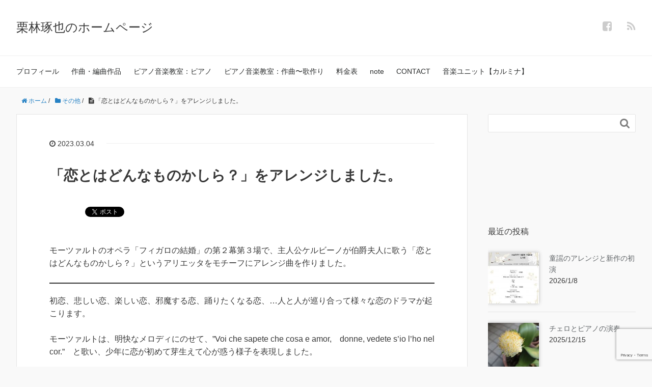

--- FILE ---
content_type: text/html; charset=UTF-8
request_url: https://kuritaku.com/other/2023/%E3%80%8C%E6%81%8B%E3%81%A8%E3%81%AF%E3%81%A9%E3%82%93%E3%81%AA%E3%82%82%E3%81%AE%E3%81%8B%E3%81%97%E3%82%89%EF%BC%9F%E3%80%8D%E3%82%92%E3%82%A2%E3%83%AC%E3%83%B3%E3%82%B8%E3%81%97%E3%81%BE%E3%81%97/
body_size: 11254
content:
<!DOCTYPE HTML>
<html lang="ja">
<head prefix="og: http://ogp.me/ns# fb: http://ogp.me/ns/fb# article: http://ogp.me/ns/article#">
	<meta charset="UTF-8">
	<title>「恋とはどんなものかしら？」をアレンジしました。</title>
	<meta name="viewport" content="width=device-width,initial-scale=1.0">
	<!--[if lt IE 9]>
    <script src="http://html5shiv.googlecode.com/svn/trunk/html5.js"></script>
  <![endif]-->

<meta name='robots' content='max-image-preview:large' />
	<style>img:is([sizes="auto" i], [sizes^="auto," i]) { contain-intrinsic-size: 3000px 1500px }</style>
	<meta name="keywords" content="" />
<meta name="description" content="
モーツァルトのオペラ「フィガロの結婚」の第２幕第３場で、主人公ケルビーノが伯爵夫人に歌う「恋とはどんなものかしら？」というアリエッタをモチーフにアレンジ曲を作りました。







初恋、悲しい恋、楽しい恋、邪魔する恋、踊りたくなる恋、" />
<meta name="robots" content="index" />
<meta property="fb:admins" content="carminamusician" />
<meta property="og:title" content="「恋とはどんなものかしら？」をアレンジしました。" />
<meta property="og:type" content="article" />
<meta property="og:description" content="
モーツァルトのオペラ「フィガロの結婚」の第２幕第３場で、主人公ケルビーノが伯爵夫人に歌う「恋とはどんなものかしら？」というアリエッタをモチーフにアレンジ曲を作りました。







初恋、悲しい恋、楽しい恋、邪魔する恋、踊りたくなる恋、" />
<meta property="og:url" content="https://kuritaku.com/other/2023/%e3%80%8c%e6%81%8b%e3%81%a8%e3%81%af%e3%81%a9%e3%82%93%e3%81%aa%e3%82%82%e3%81%ae%e3%81%8b%e3%81%97%e3%82%89%ef%bc%9f%e3%80%8d%e3%82%92%e3%82%a2%e3%83%ac%e3%83%b3%e3%82%b8%e3%81%97%e3%81%be%e3%81%97/" />
<meta property="og:image" content="https://kuritaku.com/wp-content/uploads/2023/03/ツルウメモドキ2.jpg" />
<meta property="og:locale" content="ja_JP" />
<meta property="og:site_name" content="栗林琢也のホームページ" />
<link href="https://plus.google.com/" rel="publisher" />
<link rel="alternate" type="application/rss+xml" title="栗林琢也のホームページ &raquo; 「恋とはどんなものかしら？」をアレンジしました。 のコメントのフィード" href="https://kuritaku.com/other/2023/%e3%80%8c%e6%81%8b%e3%81%a8%e3%81%af%e3%81%a9%e3%82%93%e3%81%aa%e3%82%82%e3%81%ae%e3%81%8b%e3%81%97%e3%82%89%ef%bc%9f%e3%80%8d%e3%82%92%e3%82%a2%e3%83%ac%e3%83%b3%e3%82%b8%e3%81%97%e3%81%be%e3%81%97/feed/" />
<script type="text/javascript">
/* <![CDATA[ */
window._wpemojiSettings = {"baseUrl":"https:\/\/s.w.org\/images\/core\/emoji\/16.0.1\/72x72\/","ext":".png","svgUrl":"https:\/\/s.w.org\/images\/core\/emoji\/16.0.1\/svg\/","svgExt":".svg","source":{"concatemoji":"https:\/\/kuritaku.com\/wp-includes\/js\/wp-emoji-release.min.js?ver=6.8.3"}};
/*! This file is auto-generated */
!function(s,n){var o,i,e;function c(e){try{var t={supportTests:e,timestamp:(new Date).valueOf()};sessionStorage.setItem(o,JSON.stringify(t))}catch(e){}}function p(e,t,n){e.clearRect(0,0,e.canvas.width,e.canvas.height),e.fillText(t,0,0);var t=new Uint32Array(e.getImageData(0,0,e.canvas.width,e.canvas.height).data),a=(e.clearRect(0,0,e.canvas.width,e.canvas.height),e.fillText(n,0,0),new Uint32Array(e.getImageData(0,0,e.canvas.width,e.canvas.height).data));return t.every(function(e,t){return e===a[t]})}function u(e,t){e.clearRect(0,0,e.canvas.width,e.canvas.height),e.fillText(t,0,0);for(var n=e.getImageData(16,16,1,1),a=0;a<n.data.length;a++)if(0!==n.data[a])return!1;return!0}function f(e,t,n,a){switch(t){case"flag":return n(e,"\ud83c\udff3\ufe0f\u200d\u26a7\ufe0f","\ud83c\udff3\ufe0f\u200b\u26a7\ufe0f")?!1:!n(e,"\ud83c\udde8\ud83c\uddf6","\ud83c\udde8\u200b\ud83c\uddf6")&&!n(e,"\ud83c\udff4\udb40\udc67\udb40\udc62\udb40\udc65\udb40\udc6e\udb40\udc67\udb40\udc7f","\ud83c\udff4\u200b\udb40\udc67\u200b\udb40\udc62\u200b\udb40\udc65\u200b\udb40\udc6e\u200b\udb40\udc67\u200b\udb40\udc7f");case"emoji":return!a(e,"\ud83e\udedf")}return!1}function g(e,t,n,a){var r="undefined"!=typeof WorkerGlobalScope&&self instanceof WorkerGlobalScope?new OffscreenCanvas(300,150):s.createElement("canvas"),o=r.getContext("2d",{willReadFrequently:!0}),i=(o.textBaseline="top",o.font="600 32px Arial",{});return e.forEach(function(e){i[e]=t(o,e,n,a)}),i}function t(e){var t=s.createElement("script");t.src=e,t.defer=!0,s.head.appendChild(t)}"undefined"!=typeof Promise&&(o="wpEmojiSettingsSupports",i=["flag","emoji"],n.supports={everything:!0,everythingExceptFlag:!0},e=new Promise(function(e){s.addEventListener("DOMContentLoaded",e,{once:!0})}),new Promise(function(t){var n=function(){try{var e=JSON.parse(sessionStorage.getItem(o));if("object"==typeof e&&"number"==typeof e.timestamp&&(new Date).valueOf()<e.timestamp+604800&&"object"==typeof e.supportTests)return e.supportTests}catch(e){}return null}();if(!n){if("undefined"!=typeof Worker&&"undefined"!=typeof OffscreenCanvas&&"undefined"!=typeof URL&&URL.createObjectURL&&"undefined"!=typeof Blob)try{var e="postMessage("+g.toString()+"("+[JSON.stringify(i),f.toString(),p.toString(),u.toString()].join(",")+"));",a=new Blob([e],{type:"text/javascript"}),r=new Worker(URL.createObjectURL(a),{name:"wpTestEmojiSupports"});return void(r.onmessage=function(e){c(n=e.data),r.terminate(),t(n)})}catch(e){}c(n=g(i,f,p,u))}t(n)}).then(function(e){for(var t in e)n.supports[t]=e[t],n.supports.everything=n.supports.everything&&n.supports[t],"flag"!==t&&(n.supports.everythingExceptFlag=n.supports.everythingExceptFlag&&n.supports[t]);n.supports.everythingExceptFlag=n.supports.everythingExceptFlag&&!n.supports.flag,n.DOMReady=!1,n.readyCallback=function(){n.DOMReady=!0}}).then(function(){return e}).then(function(){var e;n.supports.everything||(n.readyCallback(),(e=n.source||{}).concatemoji?t(e.concatemoji):e.wpemoji&&e.twemoji&&(t(e.twemoji),t(e.wpemoji)))}))}((window,document),window._wpemojiSettings);
/* ]]> */
</script>
<link rel='stylesheet' id='base-css-css' href='https://kuritaku.com/wp-content/themes/xeory_base/base.css?ver=6.8.3' type='text/css' media='all' />
<link rel='stylesheet' id='main-css-css' href='https://kuritaku.com/wp-content/themes/xeory_base-child/style.css?ver=6.8.3' type='text/css' media='all' />
<link rel='stylesheet' id='font-awesome-css' href='https://kuritaku.com/wp-content/themes/xeory_base/lib/fonts/font-awesome-4.5.0/css/font-awesome.min.css?ver=6.8.3' type='text/css' media='all' />
<style id='wp-emoji-styles-inline-css' type='text/css'>

	img.wp-smiley, img.emoji {
		display: inline !important;
		border: none !important;
		box-shadow: none !important;
		height: 1em !important;
		width: 1em !important;
		margin: 0 0.07em !important;
		vertical-align: -0.1em !important;
		background: none !important;
		padding: 0 !important;
	}
</style>
<link rel='stylesheet' id='wp-block-library-css' href='https://kuritaku.com/wp-includes/css/dist/block-library/style.min.css?ver=6.8.3' type='text/css' media='all' />
<style id='classic-theme-styles-inline-css' type='text/css'>
/*! This file is auto-generated */
.wp-block-button__link{color:#fff;background-color:#32373c;border-radius:9999px;box-shadow:none;text-decoration:none;padding:calc(.667em + 2px) calc(1.333em + 2px);font-size:1.125em}.wp-block-file__button{background:#32373c;color:#fff;text-decoration:none}
</style>
<style id='global-styles-inline-css' type='text/css'>
:root{--wp--preset--aspect-ratio--square: 1;--wp--preset--aspect-ratio--4-3: 4/3;--wp--preset--aspect-ratio--3-4: 3/4;--wp--preset--aspect-ratio--3-2: 3/2;--wp--preset--aspect-ratio--2-3: 2/3;--wp--preset--aspect-ratio--16-9: 16/9;--wp--preset--aspect-ratio--9-16: 9/16;--wp--preset--color--black: #000000;--wp--preset--color--cyan-bluish-gray: #abb8c3;--wp--preset--color--white: #ffffff;--wp--preset--color--pale-pink: #f78da7;--wp--preset--color--vivid-red: #cf2e2e;--wp--preset--color--luminous-vivid-orange: #ff6900;--wp--preset--color--luminous-vivid-amber: #fcb900;--wp--preset--color--light-green-cyan: #7bdcb5;--wp--preset--color--vivid-green-cyan: #00d084;--wp--preset--color--pale-cyan-blue: #8ed1fc;--wp--preset--color--vivid-cyan-blue: #0693e3;--wp--preset--color--vivid-purple: #9b51e0;--wp--preset--gradient--vivid-cyan-blue-to-vivid-purple: linear-gradient(135deg,rgba(6,147,227,1) 0%,rgb(155,81,224) 100%);--wp--preset--gradient--light-green-cyan-to-vivid-green-cyan: linear-gradient(135deg,rgb(122,220,180) 0%,rgb(0,208,130) 100%);--wp--preset--gradient--luminous-vivid-amber-to-luminous-vivid-orange: linear-gradient(135deg,rgba(252,185,0,1) 0%,rgba(255,105,0,1) 100%);--wp--preset--gradient--luminous-vivid-orange-to-vivid-red: linear-gradient(135deg,rgba(255,105,0,1) 0%,rgb(207,46,46) 100%);--wp--preset--gradient--very-light-gray-to-cyan-bluish-gray: linear-gradient(135deg,rgb(238,238,238) 0%,rgb(169,184,195) 100%);--wp--preset--gradient--cool-to-warm-spectrum: linear-gradient(135deg,rgb(74,234,220) 0%,rgb(151,120,209) 20%,rgb(207,42,186) 40%,rgb(238,44,130) 60%,rgb(251,105,98) 80%,rgb(254,248,76) 100%);--wp--preset--gradient--blush-light-purple: linear-gradient(135deg,rgb(255,206,236) 0%,rgb(152,150,240) 100%);--wp--preset--gradient--blush-bordeaux: linear-gradient(135deg,rgb(254,205,165) 0%,rgb(254,45,45) 50%,rgb(107,0,62) 100%);--wp--preset--gradient--luminous-dusk: linear-gradient(135deg,rgb(255,203,112) 0%,rgb(199,81,192) 50%,rgb(65,88,208) 100%);--wp--preset--gradient--pale-ocean: linear-gradient(135deg,rgb(255,245,203) 0%,rgb(182,227,212) 50%,rgb(51,167,181) 100%);--wp--preset--gradient--electric-grass: linear-gradient(135deg,rgb(202,248,128) 0%,rgb(113,206,126) 100%);--wp--preset--gradient--midnight: linear-gradient(135deg,rgb(2,3,129) 0%,rgb(40,116,252) 100%);--wp--preset--font-size--small: 13px;--wp--preset--font-size--medium: 20px;--wp--preset--font-size--large: 36px;--wp--preset--font-size--x-large: 42px;--wp--preset--spacing--20: 0.44rem;--wp--preset--spacing--30: 0.67rem;--wp--preset--spacing--40: 1rem;--wp--preset--spacing--50: 1.5rem;--wp--preset--spacing--60: 2.25rem;--wp--preset--spacing--70: 3.38rem;--wp--preset--spacing--80: 5.06rem;--wp--preset--shadow--natural: 6px 6px 9px rgba(0, 0, 0, 0.2);--wp--preset--shadow--deep: 12px 12px 50px rgba(0, 0, 0, 0.4);--wp--preset--shadow--sharp: 6px 6px 0px rgba(0, 0, 0, 0.2);--wp--preset--shadow--outlined: 6px 6px 0px -3px rgba(255, 255, 255, 1), 6px 6px rgba(0, 0, 0, 1);--wp--preset--shadow--crisp: 6px 6px 0px rgba(0, 0, 0, 1);}:where(.is-layout-flex){gap: 0.5em;}:where(.is-layout-grid){gap: 0.5em;}body .is-layout-flex{display: flex;}.is-layout-flex{flex-wrap: wrap;align-items: center;}.is-layout-flex > :is(*, div){margin: 0;}body .is-layout-grid{display: grid;}.is-layout-grid > :is(*, div){margin: 0;}:where(.wp-block-columns.is-layout-flex){gap: 2em;}:where(.wp-block-columns.is-layout-grid){gap: 2em;}:where(.wp-block-post-template.is-layout-flex){gap: 1.25em;}:where(.wp-block-post-template.is-layout-grid){gap: 1.25em;}.has-black-color{color: var(--wp--preset--color--black) !important;}.has-cyan-bluish-gray-color{color: var(--wp--preset--color--cyan-bluish-gray) !important;}.has-white-color{color: var(--wp--preset--color--white) !important;}.has-pale-pink-color{color: var(--wp--preset--color--pale-pink) !important;}.has-vivid-red-color{color: var(--wp--preset--color--vivid-red) !important;}.has-luminous-vivid-orange-color{color: var(--wp--preset--color--luminous-vivid-orange) !important;}.has-luminous-vivid-amber-color{color: var(--wp--preset--color--luminous-vivid-amber) !important;}.has-light-green-cyan-color{color: var(--wp--preset--color--light-green-cyan) !important;}.has-vivid-green-cyan-color{color: var(--wp--preset--color--vivid-green-cyan) !important;}.has-pale-cyan-blue-color{color: var(--wp--preset--color--pale-cyan-blue) !important;}.has-vivid-cyan-blue-color{color: var(--wp--preset--color--vivid-cyan-blue) !important;}.has-vivid-purple-color{color: var(--wp--preset--color--vivid-purple) !important;}.has-black-background-color{background-color: var(--wp--preset--color--black) !important;}.has-cyan-bluish-gray-background-color{background-color: var(--wp--preset--color--cyan-bluish-gray) !important;}.has-white-background-color{background-color: var(--wp--preset--color--white) !important;}.has-pale-pink-background-color{background-color: var(--wp--preset--color--pale-pink) !important;}.has-vivid-red-background-color{background-color: var(--wp--preset--color--vivid-red) !important;}.has-luminous-vivid-orange-background-color{background-color: var(--wp--preset--color--luminous-vivid-orange) !important;}.has-luminous-vivid-amber-background-color{background-color: var(--wp--preset--color--luminous-vivid-amber) !important;}.has-light-green-cyan-background-color{background-color: var(--wp--preset--color--light-green-cyan) !important;}.has-vivid-green-cyan-background-color{background-color: var(--wp--preset--color--vivid-green-cyan) !important;}.has-pale-cyan-blue-background-color{background-color: var(--wp--preset--color--pale-cyan-blue) !important;}.has-vivid-cyan-blue-background-color{background-color: var(--wp--preset--color--vivid-cyan-blue) !important;}.has-vivid-purple-background-color{background-color: var(--wp--preset--color--vivid-purple) !important;}.has-black-border-color{border-color: var(--wp--preset--color--black) !important;}.has-cyan-bluish-gray-border-color{border-color: var(--wp--preset--color--cyan-bluish-gray) !important;}.has-white-border-color{border-color: var(--wp--preset--color--white) !important;}.has-pale-pink-border-color{border-color: var(--wp--preset--color--pale-pink) !important;}.has-vivid-red-border-color{border-color: var(--wp--preset--color--vivid-red) !important;}.has-luminous-vivid-orange-border-color{border-color: var(--wp--preset--color--luminous-vivid-orange) !important;}.has-luminous-vivid-amber-border-color{border-color: var(--wp--preset--color--luminous-vivid-amber) !important;}.has-light-green-cyan-border-color{border-color: var(--wp--preset--color--light-green-cyan) !important;}.has-vivid-green-cyan-border-color{border-color: var(--wp--preset--color--vivid-green-cyan) !important;}.has-pale-cyan-blue-border-color{border-color: var(--wp--preset--color--pale-cyan-blue) !important;}.has-vivid-cyan-blue-border-color{border-color: var(--wp--preset--color--vivid-cyan-blue) !important;}.has-vivid-purple-border-color{border-color: var(--wp--preset--color--vivid-purple) !important;}.has-vivid-cyan-blue-to-vivid-purple-gradient-background{background: var(--wp--preset--gradient--vivid-cyan-blue-to-vivid-purple) !important;}.has-light-green-cyan-to-vivid-green-cyan-gradient-background{background: var(--wp--preset--gradient--light-green-cyan-to-vivid-green-cyan) !important;}.has-luminous-vivid-amber-to-luminous-vivid-orange-gradient-background{background: var(--wp--preset--gradient--luminous-vivid-amber-to-luminous-vivid-orange) !important;}.has-luminous-vivid-orange-to-vivid-red-gradient-background{background: var(--wp--preset--gradient--luminous-vivid-orange-to-vivid-red) !important;}.has-very-light-gray-to-cyan-bluish-gray-gradient-background{background: var(--wp--preset--gradient--very-light-gray-to-cyan-bluish-gray) !important;}.has-cool-to-warm-spectrum-gradient-background{background: var(--wp--preset--gradient--cool-to-warm-spectrum) !important;}.has-blush-light-purple-gradient-background{background: var(--wp--preset--gradient--blush-light-purple) !important;}.has-blush-bordeaux-gradient-background{background: var(--wp--preset--gradient--blush-bordeaux) !important;}.has-luminous-dusk-gradient-background{background: var(--wp--preset--gradient--luminous-dusk) !important;}.has-pale-ocean-gradient-background{background: var(--wp--preset--gradient--pale-ocean) !important;}.has-electric-grass-gradient-background{background: var(--wp--preset--gradient--electric-grass) !important;}.has-midnight-gradient-background{background: var(--wp--preset--gradient--midnight) !important;}.has-small-font-size{font-size: var(--wp--preset--font-size--small) !important;}.has-medium-font-size{font-size: var(--wp--preset--font-size--medium) !important;}.has-large-font-size{font-size: var(--wp--preset--font-size--large) !important;}.has-x-large-font-size{font-size: var(--wp--preset--font-size--x-large) !important;}
:where(.wp-block-post-template.is-layout-flex){gap: 1.25em;}:where(.wp-block-post-template.is-layout-grid){gap: 1.25em;}
:where(.wp-block-columns.is-layout-flex){gap: 2em;}:where(.wp-block-columns.is-layout-grid){gap: 2em;}
:root :where(.wp-block-pullquote){font-size: 1.5em;line-height: 1.6;}
</style>
<link rel='stylesheet' id='contact-form-7-css' href='https://kuritaku.com/wp-content/plugins/contact-form-7/includes/css/styles.css?ver=6.0.6' type='text/css' media='all' />
<link rel='stylesheet' id='parent-style-css' href='https://kuritaku.com/wp-content/themes/xeory_base/style.css?ver=6.8.3' type='text/css' media='all' />
<link rel='stylesheet' id='child-style-css' href='https://kuritaku.com/wp-content/themes/xeory_base-child/style.css?ver=6.8.3' type='text/css' media='all' />
<script type="text/javascript" src="https://kuritaku.com/wp-includes/js/jquery/jquery.min.js?ver=3.7.1" id="jquery-core-js"></script>
<script type="text/javascript" src="https://kuritaku.com/wp-includes/js/jquery/jquery-migrate.min.js?ver=3.4.1" id="jquery-migrate-js"></script>
<link rel="https://api.w.org/" href="https://kuritaku.com/wp-json/" /><link rel="alternate" title="JSON" type="application/json" href="https://kuritaku.com/wp-json/wp/v2/posts/566" /><link rel="EditURI" type="application/rsd+xml" title="RSD" href="https://kuritaku.com/xmlrpc.php?rsd" />
<meta name="generator" content="WordPress 6.8.3" />
<link rel="canonical" href="https://kuritaku.com/other/2023/%e3%80%8c%e6%81%8b%e3%81%a8%e3%81%af%e3%81%a9%e3%82%93%e3%81%aa%e3%82%82%e3%81%ae%e3%81%8b%e3%81%97%e3%82%89%ef%bc%9f%e3%80%8d%e3%82%92%e3%82%a2%e3%83%ac%e3%83%b3%e3%82%b8%e3%81%97%e3%81%be%e3%81%97/" />
<link rel='shortlink' href='https://kuritaku.com/?p=566' />
<link rel="alternate" title="oEmbed (JSON)" type="application/json+oembed" href="https://kuritaku.com/wp-json/oembed/1.0/embed?url=https%3A%2F%2Fkuritaku.com%2Fother%2F2023%2F%25e3%2580%258c%25e6%2581%258b%25e3%2581%25a8%25e3%2581%25af%25e3%2581%25a9%25e3%2582%2593%25e3%2581%25aa%25e3%2582%2582%25e3%2581%25ae%25e3%2581%258b%25e3%2581%2597%25e3%2582%2589%25ef%25bc%259f%25e3%2580%258d%25e3%2582%2592%25e3%2582%25a2%25e3%2583%25ac%25e3%2583%25b3%25e3%2582%25b8%25e3%2581%2597%25e3%2581%25be%25e3%2581%2597%2F" />
<link rel="alternate" title="oEmbed (XML)" type="text/xml+oembed" href="https://kuritaku.com/wp-json/oembed/1.0/embed?url=https%3A%2F%2Fkuritaku.com%2Fother%2F2023%2F%25e3%2580%258c%25e6%2581%258b%25e3%2581%25a8%25e3%2581%25af%25e3%2581%25a9%25e3%2582%2593%25e3%2581%25aa%25e3%2582%2582%25e3%2581%25ae%25e3%2581%258b%25e3%2581%2597%25e3%2582%2589%25ef%25bc%259f%25e3%2580%258d%25e3%2582%2592%25e3%2582%25a2%25e3%2583%25ac%25e3%2583%25b3%25e3%2582%25b8%25e3%2581%2597%25e3%2581%25be%25e3%2581%2597%2F&#038;format=xml" />
<style type="text/css">.recentcomments a{display:inline !important;padding:0 !important;margin:0 !important;}</style>		<style type="text/css" id="wp-custom-css">
			body{
font-family: -apple-system,BlinkMacSystemFont,Helvetica Neue,Segoe UI,Hiragino Kaku Gothic ProN,Hiragino Sans,ヒラギノ角ゴ ProN W3,Arial,メイリオ,Meiryo,sans-serif;
font-weight: 400;
line-height: 1.5;
}
.wrap {
  width: 1600px;
}
.wpcf7-form .block .wpcf7-list-item{
  display: block;		
}
@media screen and (max-width: 1600px) {
.wrap {
  max-width: 95%;
}
}
@media screen and (min-width: 600px) {
#header-menu-tog a{
	color: #bbb;
}
.instagram-media{
	min-width: 290px !important;
}
.post-share-fb.side-widget{
	width: 100%;
  max-width: 500px;
}
.wp-block-audio audio{
	min-width: 0;
}
.top-column figcaption{
	text-align: center;
}
}
@media screen and (min-width: 600px) {
  .top-column .wp-block-column:not(:first-child){
	  margin-left: 16px;
  }
}
		</style>
		

</head>

<body id="#top" class="wp-singular post-template-default single single-post postid-566 single-format-standard wp-theme-xeory_base wp-child-theme-xeory_base-child left-content default" itemschope="itemscope" itemtype="http://schema.org/WebPage">

  <div id="fb-root"></div>
<script>(function(d, s, id) {
  var js, fjs = d.getElementsByTagName(s)[0];
  if (d.getElementById(id)) return;
  js = d.createElement(s); js.id = id;
  js.src = "//connect.facebook.net/ja_JP/sdk.js#xfbml=1&version=v2.8&appId=";
  fjs.parentNode.insertBefore(js, fjs);
}(document, 'script', 'facebook-jssdk'));</script>


<header id="header" role="banner" itemscope="itemscope" itemtype="http://schema.org/WPHeader">
  <div class="wrap">
          <p id="logo" itemprop="headline">
        <a href="https://kuritaku.com">栗林琢也のホームページ</a>
      </p>

  <div id="header-sns" class="sp-hide"><ul><li class="facebook_icon"><a href="https://www.facebook.com/pg/carminamusician/" target="_blank"><i class="fa fa-facebook-square"></i></li><li class="feedly_icon"><a target="_blank" href="https://feedly.com/i/subscription/feed/https%3A%2F%2Fkuritaku.com%2Ffeed%2F"><i class="fa fa-rss"></i></a></li></ul></div>
        <div id="header-menu-tog"> <a href="#"><i class="fa fa-align-justify"></i></a></div>
  </div>
</header>

<!-- start global nav  -->
<!---->
<nav id="gnav" role="navigation" itemscope="itemscope" itemtype="http://scheme.org/SiteNavigationElement">
  <div class="wrap">
  <div id="gnav-container" class="gnav-container"><ul id="gnav-ul" class="clearfix"><li id="menu-item-21" class="menu-item menu-item-type-post_type menu-item-object-page menu-item-21 biography"><a href="https://kuritaku.com/biography/">プロフィール</a></li>
<li id="menu-item-23" class="menu-item menu-item-type-post_type menu-item-object-page menu-item-23 discography"><a href="https://kuritaku.com/discography/">作曲・編曲作品</a></li>
<li id="menu-item-152" class="menu-item menu-item-type-post_type menu-item-object-page menu-item-152 "><a href="https://kuritaku.com/piano/">ピアノ音楽教室：ピアノ</a></li>
<li id="menu-item-27" class="menu-item menu-item-type-taxonomy menu-item-object-category menu-item-27 "><a href="https://kuritaku.com/./live/">ピアノ音楽教室：作曲〜歌作り</a></li>
<li id="menu-item-1036" class="menu-item menu-item-type-post_type menu-item-object-page menu-item-1036 price"><a href="https://kuritaku.com/price/">料金表</a></li>
<li id="menu-item-443" class="menu-item menu-item-type-custom menu-item-object-custom menu-item-443"><a href="https://note.com/carmina_taku">note</a></li>
<li id="menu-item-456" class="menu-item menu-item-type-post_type menu-item-object-page menu-item-456 contact"><a href="https://kuritaku.com/contact/">CONTACT</a></li>
<li id="menu-item-107" class="menu-item menu-item-type-post_type menu-item-object-page menu-item-107 "><a href="https://kuritaku.com/%e3%82%ab%e3%83%ab%e3%83%9f%e3%83%8a/">音楽ユニット【カルミナ】</a></li>
</ul></div>    </div>
</nav>


<div id="content">


<div class="wrap">
  
    
    <ol class="breadcrumb clearfix"><li itemscope="itemscope" itemtype="http://data-vocabulary.org/Breadcrumb"><a href="https://kuritaku.com" itemprop="url"><i class="fa fa-home"></i> <span itemprop="title">ホーム</span></a> / </li><li itemscope="itemscope" itemtype="http://data-vocabulary.org/Breadcrumb"><a href="https://kuritaku.com/./other/" itemprop="url"><i class="fa fa-folder"></i> <span itemprop="title">その他</span></a> / </li><li><i class="fa fa-file-text"></i> 「恋とはどんなものかしら？」をアレンジしました。</li></ol>
  <div id="main" class="col-md-8" role="main" itemprop="mainContentOfPage" itemscope="itemscope" itemtype="http://schema.org/Blog">

      
    <div class="main-inner">
    
    
            
        <article id="post-566" class="post-566 post type-post status-publish format-standard has-post-thumbnail hentry category-other" itemscope="itemscope" itemtype="http://schema.org/BlogPosting">

      <header class="post-header">
        <ul class="post-meta list-inline">
          <li class="date updated" itemprop="datePublished" datetime="2023-03-04T11:30:21+09:00"><i class="fa fa-clock-o"></i> 2023.03.04</li>
        </ul>
        <h1 class="post-title" itemprop="headline">「恋とはどんなものかしら？」をアレンジしました。</h1>
        <div class="post-header-meta">
            <!-- ソーシャルボタン -->
  <ul class="bzb-sns-btn ">
      <li class="bzb-hatena">
      <a href="http://b.hatena.ne.jp/entry/https%3A%2F%2Fkuritaku.com%2Fother%2F2023%2F%25e3%2580%258c%25e6%2581%258b%25e3%2581%25a8%25e3%2581%25af%25e3%2581%25a9%25e3%2582%2593%25e3%2581%25aa%25e3%2582%2582%25e3%2581%25ae%25e3%2581%258b%25e3%2581%2597%25e3%2582%2589%25ef%25bc%259f%25e3%2580%258d%25e3%2582%2592%25e3%2582%25a2%25e3%2583%25ac%25e3%2583%25b3%25e3%2582%25b8%25e3%2581%2597%25e3%2581%25be%25e3%2581%2597%2F" class="hatena-bookmark-button" data-hatena-bookmark-title="「恋とはどんなものかしら？」をアレンジしました。" data-hatena-bookmark-layout="standard" data-hatena-bookmark-lang="ja" title="このエントリーをはてなブックマークに追加"><img src="//b.hatena.ne.jp/images/entry-button/button-only@2x.png" alt="このエントリーをはてなブックマークに追加" width="20" height="20" style="border: none;" /></a><script type="text/javascript" src="//b.hatena.ne.jp/js/bookmark_button.js" charset="utf-8" async="async"></script>
    </li>    <li class="bzb-facebook">
      <div class="fb-like"
        data-href="https://kuritaku.com/other/2023/%e3%80%8c%e6%81%8b%e3%81%a8%e3%81%af%e3%81%a9%e3%82%93%e3%81%aa%e3%82%82%e3%81%ae%e3%81%8b%e3%81%97%e3%82%89%ef%bc%9f%e3%80%8d%e3%82%92%e3%82%a2%e3%83%ac%e3%83%b3%e3%82%b8%e3%81%97%e3%81%be%e3%81%97/"
        data-layout="button_count"
        data-action="like"
        data-show-faces="false"></div>
    </li>    <li class="bzb-twitter">
      <a href="https://twitter.com/share" class="twitter-share-button"  data-url="https://kuritaku.com/other/2023/%e3%80%8c%e6%81%8b%e3%81%a8%e3%81%af%e3%81%a9%e3%82%93%e3%81%aa%e3%82%82%e3%81%ae%e3%81%8b%e3%81%97%e3%82%89%ef%bc%9f%e3%80%8d%e3%82%92%e3%82%a2%e3%83%ac%e3%83%b3%e3%82%b8%e3%81%97%e3%81%be%e3%81%97/"  data-text="「恋とはどんなものかしら？」をアレンジしました。">Tweet</a>
      <script>!function(d,s,id){var js,fjs=d.getElementsByTagName(s)[0],p=/^http:/.test(d.location)?'http':'https';if(!d.getElementById(id)){js=d.createElement(s);js.id=id;js.async=true;js.src=p+'://platform.twitter.com/widgets.js';fjs.parentNode.insertBefore(js,fjs);}}(document, 'script', 'twitter-wjs');</script>
    </li>    <li class="bzb-googleplus">
      <div class="g-plusone" data-href="https%3A%2F%2Fkuritaku.com%2Fother%2F2023%2F%25e3%2580%258c%25e6%2581%258b%25e3%2581%25a8%25e3%2581%25af%25e3%2581%25a9%25e3%2582%2593%25e3%2581%25aa%25e3%2582%2582%25e3%2581%25ae%25e3%2581%258b%25e3%2581%2597%25e3%2582%2589%25ef%25bc%259f%25e3%2580%258d%25e3%2582%2592%25e3%2582%25a2%25e3%2583%25ac%25e3%2583%25b3%25e3%2582%25b8%25e3%2581%2597%25e3%2581%25be%25e3%2581%2597%2F" ></div>
    </li>
  </ul>
  <!-- /bzb-sns-btns -->        </div>
      </header>

      <section class="post-content" itemprop="text">
      
                
<p>モーツァルトのオペラ「フィガロの結婚」の第２幕第３場で、主人公ケルビーノが伯爵夫人に歌う「恋とはどんなものかしら？」というアリエッタをモチーフにアレンジ曲を作りました。</p>



<hr class="wp-block-separator has-alpha-channel-opacity"/>



<p>初恋、悲しい恋、楽しい恋、邪魔する恋、踊りたくなる恋、…人と人が巡り合って様々な恋のドラマが起こります。</p>



<p>モーツァルトは、明快なメロディにのせて、”Voi che sapete che cosa e amor,　donne, vedete s’io l&#8217;ho nel cor.”　と歌い、少年に恋が初めて芽生えて心が惑う様子を表現しました。</p>



<p>今回私は、恋の悲しさ、楽しさ、何度も恋へ挑もうとするエネルギーを、ボリウッド映画の愛のダンス風の音楽へまとめました。作品はステージ演奏で発表させていただきました。発表の場をいただけたことを深く感謝申し上げます。</p>



<p></p>



<p></p>

      </section>

      <footer class="post-footer">

        <!-- ソーシャルボタン -->
  <ul class="bzb-sns-btn ">
      <li class="bzb-hatena">
      <a href="http://b.hatena.ne.jp/entry/https%3A%2F%2Fkuritaku.com%2Fother%2F2023%2F%25e3%2580%258c%25e6%2581%258b%25e3%2581%25a8%25e3%2581%25af%25e3%2581%25a9%25e3%2582%2593%25e3%2581%25aa%25e3%2582%2582%25e3%2581%25ae%25e3%2581%258b%25e3%2581%2597%25e3%2582%2589%25ef%25bc%259f%25e3%2580%258d%25e3%2582%2592%25e3%2582%25a2%25e3%2583%25ac%25e3%2583%25b3%25e3%2582%25b8%25e3%2581%2597%25e3%2581%25be%25e3%2581%2597%2F" class="hatena-bookmark-button" data-hatena-bookmark-title="「恋とはどんなものかしら？」をアレンジしました。" data-hatena-bookmark-layout="standard" data-hatena-bookmark-lang="ja" title="このエントリーをはてなブックマークに追加"><img src="//b.hatena.ne.jp/images/entry-button/button-only@2x.png" alt="このエントリーをはてなブックマークに追加" width="20" height="20" style="border: none;" /></a><script type="text/javascript" src="//b.hatena.ne.jp/js/bookmark_button.js" charset="utf-8" async="async"></script>
    </li>    <li class="bzb-facebook">
      <div class="fb-like"
        data-href="https://kuritaku.com/other/2023/%e3%80%8c%e6%81%8b%e3%81%a8%e3%81%af%e3%81%a9%e3%82%93%e3%81%aa%e3%82%82%e3%81%ae%e3%81%8b%e3%81%97%e3%82%89%ef%bc%9f%e3%80%8d%e3%82%92%e3%82%a2%e3%83%ac%e3%83%b3%e3%82%b8%e3%81%97%e3%81%be%e3%81%97/"
        data-layout="button_count"
        data-action="like"
        data-show-faces="false"></div>
    </li>    <li class="bzb-twitter">
      <a href="https://twitter.com/share" class="twitter-share-button"  data-url="https://kuritaku.com/other/2023/%e3%80%8c%e6%81%8b%e3%81%a8%e3%81%af%e3%81%a9%e3%82%93%e3%81%aa%e3%82%82%e3%81%ae%e3%81%8b%e3%81%97%e3%82%89%ef%bc%9f%e3%80%8d%e3%82%92%e3%82%a2%e3%83%ac%e3%83%b3%e3%82%b8%e3%81%97%e3%81%be%e3%81%97/"  data-text="「恋とはどんなものかしら？」をアレンジしました。">Tweet</a>
      <script>!function(d,s,id){var js,fjs=d.getElementsByTagName(s)[0],p=/^http:/.test(d.location)?'http':'https';if(!d.getElementById(id)){js=d.createElement(s);js.id=id;js.async=true;js.src=p+'://platform.twitter.com/widgets.js';fjs.parentNode.insertBefore(js,fjs);}}(document, 'script', 'twitter-wjs');</script>
    </li>    <li class="bzb-googleplus">
      <div class="g-plusone" data-href="https%3A%2F%2Fkuritaku.com%2Fother%2F2023%2F%25e3%2580%258c%25e6%2581%258b%25e3%2581%25a8%25e3%2581%25af%25e3%2581%25a9%25e3%2582%2593%25e3%2581%25aa%25e3%2582%2582%25e3%2581%25ae%25e3%2581%258b%25e3%2581%2597%25e3%2582%2589%25ef%25bc%259f%25e3%2580%258d%25e3%2582%2592%25e3%2582%25a2%25e3%2583%25ac%25e3%2583%25b3%25e3%2582%25b8%25e3%2581%2597%25e3%2581%25be%25e3%2581%2597%2F" ></div>
    </li>
  </ul>
  <!-- /bzb-sns-btns -->      
        <ul class="post-footer-list">
          <li class="cat"><i class="fa fa-folder"></i> <a href="https://kuritaku.com/./other/" rel="category tag">その他</a></li>
                  </ul>
      </footer>
      
            
      <div class="post-share">
      
      <h4 class="post-share-title">SNSでもご購読できます。</h4>
          
    
        <aside class="post-sns">
          <ul>
            <li class="post-sns-twitter"><a href="https://twitter.com/"><span>Twitter</span>でフォローする</a></li>
            <li class="post-sns-feedly"><a href="https://feedly.com/i/subscription/feed/https%3A%2F%2Fkuritaku.com%2Ffeed%2F"><span>Feedly</span>でフォローする</a></li>
          </ul>
        </aside>
      </div>

          <aside class="post-author" itemprop="author" itemscope="itemscope" itemtype="http://schema.org/Person">
      <div class="clearfix">
        <div class="post-author-img">
          <div class="inner">
          <img src="http://kuritaku.com/wp-content/uploads/2019/08/profile_3e5e54af5ba16584198e55fc708bda31-300x300.jpg" alt="アバター">
          </div>
        </div>
        <div class="post-author-meta">
          <h4 itemprop="name">taku</h4>
          <p itemprop="discription"></p>
        </div>
      </div>
    </aside>    
    
<div id="comments" class="comments-area">

	
	
</div><!-- #comments -->

    </article>


    
    
    </div><!-- /main-inner -->

      
  </div><!-- /main -->
  
  <div id="side" class="col-md-4" role="complementary" itemscope="itemscope" itemtype="http://schema.org/WPSideBar">
    <div class="side-inner">
      <div class="side-widget-area">
        
      <div id="search-2" class="widget_search side-widget"><div class="side-widget-inner"><form role="search" method="get" id="searchform" action="https://kuritaku.com/" >
  <div>
  <input type="text" value="" name="s" id="s" />
  <button type="submit" id="searchsubmit"></button>
  </div>
  </form></div></div>
        <div class="post-share-fb side-widget">

<div class="fb-page" data-href="https://www.facebook.com/pg/carminamusician/" data-width="500" data-height="300" data-small-header="true" data-adapt-container-width="true" data-hide-cover="true" data-show-facepile="true" data-show-posts="true"><div class="fb-xfbml-parse-ignore"><blockquote cite="https://www.facebook.com/pg/carminamusician/"><a href="https://www.facebook.com/pg/carminamusician/"></a></blockquote></div></div>

        </div>
    <div id="my_widget-2" class="widget_my_widget side-widget"><div class="side-widget-inner"><h4 class="side-title"><span class="side-title-inner">最近の投稿</span></h4>    <ul id="npcatch" class="img-new-post clearfix">
	<li>
	    <a href="https://kuritaku.com/works/2026/%e7%ab%a5%e8%ac%a1%e3%81%ae%e3%82%a2%e3%83%ac%e3%83%b3%e3%82%b8%e3%81%a8%e6%96%b0%e4%bd%9c%e3%81%ae%e5%88%9d%e6%bc%94/"><img width="100" height="100" src="https://kuritaku.com/wp-content/uploads/2026/01/カルミナNewYearライブ-150x150.jpg" class="attachment-100x100 size-100x100 wp-post-image" alt="" decoding="async" loading="lazy" srcset="https://kuritaku.com/wp-content/uploads/2026/01/カルミナNewYearライブ-150x150.jpg 150w, https://kuritaku.com/wp-content/uploads/2026/01/カルミナNewYearライブ-400x400.jpg 400w, https://kuritaku.com/wp-content/uploads/2026/01/カルミナNewYearライブ-250x250.jpg 250w, https://kuritaku.com/wp-content/uploads/2026/01/カルミナNewYearライブ-720x720.jpg 720w" sizes="auto, (max-width: 100px) 100vw, 100px" /></a>
	    <div><p><a href="https://kuritaku.com/works/2026/%e7%ab%a5%e8%ac%a1%e3%81%ae%e3%82%a2%e3%83%ac%e3%83%b3%e3%82%b8%e3%81%a8%e6%96%b0%e4%bd%9c%e3%81%ae%e5%88%9d%e6%bc%94/">童謡のアレンジと新作の初演</a><br><span class="img-new-post-date">2026/1/8</span></p></div>
	</li>
	<li>
	    <a href="https://kuritaku.com/other/2025/%e7%a6%8f%e7%a5%89%e6%96%bd%e8%a8%ad%e3%81%a7%e3%83%81%e3%82%a7%e3%83%ad%e3%81%a8%e3%83%94%e3%82%a2%e3%83%8e%e3%81%ae%e6%bc%94%e5%a5%8f/"><img width="100" height="100" src="https://kuritaku.com/wp-content/uploads/2026/01/20251117_161620-150x150.jpg" class="attachment-100x100 size-100x100 wp-post-image" alt="" decoding="async" loading="lazy" srcset="https://kuritaku.com/wp-content/uploads/2026/01/20251117_161620-150x150.jpg 150w, https://kuritaku.com/wp-content/uploads/2026/01/20251117_161620-400x400.jpg 400w, https://kuritaku.com/wp-content/uploads/2026/01/20251117_161620-250x250.jpg 250w, https://kuritaku.com/wp-content/uploads/2026/01/20251117_161620-720x720.jpg 720w" sizes="auto, (max-width: 100px) 100vw, 100px" /></a>
	    <div><p><a href="https://kuritaku.com/other/2025/%e7%a6%8f%e7%a5%89%e6%96%bd%e8%a8%ad%e3%81%a7%e3%83%81%e3%82%a7%e3%83%ad%e3%81%a8%e3%83%94%e3%82%a2%e3%83%8e%e3%81%ae%e6%bc%94%e5%a5%8f/">チェロとピアノの演奏</a><br><span class="img-new-post-date">2025/12/15</span></p></div>
	</li>
	<li>
	    <a href="https://kuritaku.com/works/2025/%e3%83%a2%e3%83%80%e3%83%b3%e3%83%90%e3%83%ac%e3%82%a8%e3%81%a8%e9%87%8e%e5%a4%96%e6%bc%94%e5%a5%8f/"><img width="100" height="100" src="https://kuritaku.com/wp-content/uploads/2025/11/PXL_20251023_070232681-scaled-e1768058935226-150x150.jpg" class="attachment-100x100 size-100x100 wp-post-image" alt="" decoding="async" loading="lazy" srcset="https://kuritaku.com/wp-content/uploads/2025/11/PXL_20251023_070232681-scaled-e1768058935226-150x150.jpg 150w, https://kuritaku.com/wp-content/uploads/2025/11/PXL_20251023_070232681-scaled-e1768058935226-297x300.jpg 297w, https://kuritaku.com/wp-content/uploads/2025/11/PXL_20251023_070232681-scaled-e1768058935226-1013x1024.jpg 1013w, https://kuritaku.com/wp-content/uploads/2025/11/PXL_20251023_070232681-scaled-e1768058935226-768x776.jpg 768w, https://kuritaku.com/wp-content/uploads/2025/11/PXL_20251023_070232681-scaled-e1768058935226-1520x1536.jpg 1520w, https://kuritaku.com/wp-content/uploads/2025/11/PXL_20251023_070232681-scaled-e1768058935226-400x400.jpg 400w, https://kuritaku.com/wp-content/uploads/2025/11/PXL_20251023_070232681-scaled-e1768058935226-250x250.jpg 250w, https://kuritaku.com/wp-content/uploads/2025/11/PXL_20251023_070232681-scaled-e1768058935226-720x720.jpg 720w, https://kuritaku.com/wp-content/uploads/2025/11/PXL_20251023_070232681-scaled-e1768058935226.jpg 1680w" sizes="auto, (max-width: 100px) 100vw, 100px" /></a>
	    <div><p><a href="https://kuritaku.com/works/2025/%e3%83%a2%e3%83%80%e3%83%b3%e3%83%90%e3%83%ac%e3%82%a8%e3%81%a8%e9%87%8e%e5%a4%96%e6%bc%94%e5%a5%8f/">モダンバレエで野外演奏</a><br><span class="img-new-post-date">2025/11/10</span></p></div>
	</li>
	<li>
	    <a href="https://kuritaku.com/works/2025/%e5%9c%b0%e5%9f%9f%e3%81%ae%e6%96%87%e5%8c%96%e7%a5%ad%e3%81%ab%e5%8f%82%e5%8a%a0/"><img width="100" height="100" src="https://kuritaku.com/wp-content/uploads/2025/11/PXL_20240908_091211515-150x150.jpg" class="attachment-100x100 size-100x100 wp-post-image" alt="" decoding="async" loading="lazy" srcset="https://kuritaku.com/wp-content/uploads/2025/11/PXL_20240908_091211515-150x150.jpg 150w, https://kuritaku.com/wp-content/uploads/2025/11/PXL_20240908_091211515-400x400.jpg 400w, https://kuritaku.com/wp-content/uploads/2025/11/PXL_20240908_091211515-250x250.jpg 250w, https://kuritaku.com/wp-content/uploads/2025/11/PXL_20240908_091211515-720x720.jpg 720w" sizes="auto, (max-width: 100px) 100vw, 100px" /></a>
	    <div><p><a href="https://kuritaku.com/works/2025/%e5%9c%b0%e5%9f%9f%e3%81%ae%e6%96%87%e5%8c%96%e7%a5%ad%e3%81%ab%e5%8f%82%e5%8a%a0/">カルミナライブ in 地域の芸術祭</a><br><span class="img-new-post-date">2025/11/9</span></p></div>
	</li>
	<li>
	    <a href="https://kuritaku.com/works/2025/%e3%83%a2%e3%83%80%e3%83%b3%e3%83%90%e3%83%ac%e3%82%a8%e3%81%b8%e3%81%ae%e6%a5%bd%e6%9b%b2%e6%8f%90%e4%be%9b/"><img width="100" height="100" src="https://kuritaku.com/wp-content/uploads/2025/05/PXL_20250511_005622592-2-150x150.jpg" class="attachment-100x100 size-100x100 wp-post-image" alt="" decoding="async" loading="lazy" srcset="https://kuritaku.com/wp-content/uploads/2025/05/PXL_20250511_005622592-2-150x150.jpg 150w, https://kuritaku.com/wp-content/uploads/2025/05/PXL_20250511_005622592-2-400x400.jpg 400w, https://kuritaku.com/wp-content/uploads/2025/05/PXL_20250511_005622592-2-250x250.jpg 250w, https://kuritaku.com/wp-content/uploads/2025/05/PXL_20250511_005622592-2-720x720.jpg 720w" sizes="auto, (max-width: 100px) 100vw, 100px" /></a>
	    <div><p><a href="https://kuritaku.com/works/2025/%e3%83%a2%e3%83%80%e3%83%b3%e3%83%90%e3%83%ac%e3%82%a8%e3%81%b8%e3%81%ae%e6%a5%bd%e6%9b%b2%e6%8f%90%e4%be%9b/">モダンバレエでの楽曲発表</a><br><span class="img-new-post-date">2025/5/18</span></p></div>
	</li>
    </ul>
</div></div><div id="recent-comments-2" class="widget_recent_comments side-widget"><div class="side-widget-inner"><h4 class="side-title"><span class="side-title-inner">最近のコメント</span></h4><ul id="recentcomments"></ul></div></div><div id="archives-2" class="widget_archive side-widget"><div class="side-widget-inner"><h4 class="side-title"><span class="side-title-inner">アーカイブ</span></h4>
			<ul>
					<li><a href='https://kuritaku.com/2026/01/'>2026年1月</a></li>
	<li><a href='https://kuritaku.com/2025/12/'>2025年12月</a></li>
	<li><a href='https://kuritaku.com/2025/11/'>2025年11月</a></li>
	<li><a href='https://kuritaku.com/2025/05/'>2025年5月</a></li>
	<li><a href='https://kuritaku.com/2024/12/'>2024年12月</a></li>
	<li><a href='https://kuritaku.com/2024/10/'>2024年10月</a></li>
	<li><a href='https://kuritaku.com/2024/08/'>2024年8月</a></li>
	<li><a href='https://kuritaku.com/2024/07/'>2024年7月</a></li>
	<li><a href='https://kuritaku.com/2023/11/'>2023年11月</a></li>
	<li><a href='https://kuritaku.com/2023/10/'>2023年10月</a></li>
	<li><a href='https://kuritaku.com/2023/09/'>2023年9月</a></li>
	<li><a href='https://kuritaku.com/2023/07/'>2023年7月</a></li>
	<li><a href='https://kuritaku.com/2023/06/'>2023年6月</a></li>
	<li><a href='https://kuritaku.com/2023/05/'>2023年5月</a></li>
	<li><a href='https://kuritaku.com/2023/04/'>2023年4月</a></li>
	<li><a href='https://kuritaku.com/2023/03/'>2023年3月</a></li>
	<li><a href='https://kuritaku.com/2022/07/'>2022年7月</a></li>
	<li><a href='https://kuritaku.com/2021/11/'>2021年11月</a></li>
	<li><a href='https://kuritaku.com/2021/02/'>2021年2月</a></li>
	<li><a href='https://kuritaku.com/2021/01/'>2021年1月</a></li>
	<li><a href='https://kuritaku.com/2020/08/'>2020年8月</a></li>
	<li><a href='https://kuritaku.com/2020/06/'>2020年6月</a></li>
	<li><a href='https://kuritaku.com/2020/05/'>2020年5月</a></li>
	<li><a href='https://kuritaku.com/2020/04/'>2020年4月</a></li>
	<li><a href='https://kuritaku.com/2020/01/'>2020年1月</a></li>
	<li><a href='https://kuritaku.com/2019/10/'>2019年10月</a></li>
	<li><a href='https://kuritaku.com/2019/09/'>2019年9月</a></li>
	<li><a href='https://kuritaku.com/2019/08/'>2019年8月</a></li>
	<li><a href='https://kuritaku.com/2018/08/'>2018年8月</a></li>
	<li><a href='https://kuritaku.com/2017/08/'>2017年8月</a></li>
	<li><a href='https://kuritaku.com/2016/04/'>2016年4月</a></li>
			</ul>

			</div></div><div id="categories-2" class="widget_categories side-widget"><div class="side-widget-inner"><h4 class="side-title"><span class="side-title-inner">カテゴリー</span></h4>
			<ul>
					<li class="cat-item cat-item-8"><a href="https://kuritaku.com/./live/">LIVE</a>
</li>
	<li class="cat-item cat-item-4"><a href="https://kuritaku.com/./works/">オリジナル曲</a>
</li>
	<li class="cat-item cat-item-6"><a href="https://kuritaku.com/./carmina/">カルミナ</a>
</li>
	<li class="cat-item cat-item-12"><a href="https://kuritaku.com/./%e3%82%b3%e3%83%a9%e3%83%9c%e3%83%ac%e3%83%bc%e3%82%b7%e3%83%a7%e3%83%b3/">コラボレーション</a>
</li>
	<li class="cat-item cat-item-1"><a href="https://kuritaku.com/./other/">その他</a>
</li>
	<li class="cat-item cat-item-13"><a href="https://kuritaku.com/./%e7%b7%a8%e6%9b%b2%ef%bc%8f%e3%82%a2%e3%83%ac%e3%83%b3%e3%82%b8/">編曲／アレンジ</a>
</li>
	<li class="cat-item cat-item-5"><a href="https://kuritaku.com/./lessons/">音楽教室</a>
</li>
			</ul>

			</div></div>      </div><!-- //side-widget-area -->
      
    </div>
  </div><!-- /side -->
  
    
</div><!-- /wrap -->


</div><!-- /content -->

<footer id="footer">
  <div class="footer-02">
    <div class="wrap">
      <p class="footer-copy">
        © Copyright 2026 栗林琢也のホームページ. All rights reserved.
      </p>
    </div><!-- /wrap -->
  </div><!-- /footer-02 -->
  </footer>
<a href="#" class="pagetop"><span><i class="fa fa-angle-up"></i></span></a>
<script type="speculationrules">
{"prefetch":[{"source":"document","where":{"and":[{"href_matches":"\/*"},{"not":{"href_matches":["\/wp-*.php","\/wp-admin\/*","\/wp-content\/uploads\/*","\/wp-content\/*","\/wp-content\/plugins\/*","\/wp-content\/themes\/xeory_base-child\/*","\/wp-content\/themes\/xeory_base\/*","\/*\\?(.+)"]}},{"not":{"selector_matches":"a[rel~=\"nofollow\"]"}},{"not":{"selector_matches":".no-prefetch, .no-prefetch a"}}]},"eagerness":"conservative"}]}
</script>
  <script src="https://apis.google.com/js/platform.js" async defer>
    {lang: 'ja'}
  </script><script type="text/javascript" src="https://kuritaku.com/wp-includes/js/dist/hooks.min.js?ver=4d63a3d491d11ffd8ac6" id="wp-hooks-js"></script>
<script type="text/javascript" src="https://kuritaku.com/wp-includes/js/dist/i18n.min.js?ver=5e580eb46a90c2b997e6" id="wp-i18n-js"></script>
<script type="text/javascript" id="wp-i18n-js-after">
/* <![CDATA[ */
wp.i18n.setLocaleData( { 'text direction\u0004ltr': [ 'ltr' ] } );
/* ]]> */
</script>
<script type="text/javascript" src="https://kuritaku.com/wp-content/plugins/contact-form-7/includes/swv/js/index.js?ver=6.0.6" id="swv-js"></script>
<script type="text/javascript" id="contact-form-7-js-translations">
/* <![CDATA[ */
( function( domain, translations ) {
	var localeData = translations.locale_data[ domain ] || translations.locale_data.messages;
	localeData[""].domain = domain;
	wp.i18n.setLocaleData( localeData, domain );
} )( "contact-form-7", {"translation-revision-date":"2025-04-11 06:42:50+0000","generator":"GlotPress\/4.0.1","domain":"messages","locale_data":{"messages":{"":{"domain":"messages","plural-forms":"nplurals=1; plural=0;","lang":"ja_JP"},"This contact form is placed in the wrong place.":["\u3053\u306e\u30b3\u30f3\u30bf\u30af\u30c8\u30d5\u30a9\u30fc\u30e0\u306f\u9593\u9055\u3063\u305f\u4f4d\u7f6e\u306b\u7f6e\u304b\u308c\u3066\u3044\u307e\u3059\u3002"],"Error:":["\u30a8\u30e9\u30fc:"]}},"comment":{"reference":"includes\/js\/index.js"}} );
/* ]]> */
</script>
<script type="text/javascript" id="contact-form-7-js-before">
/* <![CDATA[ */
var wpcf7 = {
    "api": {
        "root": "https:\/\/kuritaku.com\/wp-json\/",
        "namespace": "contact-form-7\/v1"
    }
};
/* ]]> */
</script>
<script type="text/javascript" src="https://kuritaku.com/wp-content/plugins/contact-form-7/includes/js/index.js?ver=6.0.6" id="contact-form-7-js"></script>
<script type="text/javascript" src="https://kuritaku.com/wp-content/themes/xeory_base/lib/js/jquery.pagetop.js?ver=6.8.3" id="pagetop-js"></script>
<script type="text/javascript" src="https://kuritaku.com/wp-content/themes/xeory_base/lib/js/jquery.table-scroll.js?ver=6.8.3" id="table-scroll-js"></script>
<script type="text/javascript" src="https://www.google.com/recaptcha/api.js?render=6LeGaUorAAAAAPzo9TE35XPSXRwktAj7Id41B6cV&amp;ver=3.0" id="google-recaptcha-js"></script>
<script type="text/javascript" src="https://kuritaku.com/wp-includes/js/dist/vendor/wp-polyfill.min.js?ver=3.15.0" id="wp-polyfill-js"></script>
<script type="text/javascript" id="wpcf7-recaptcha-js-before">
/* <![CDATA[ */
var wpcf7_recaptcha = {
    "sitekey": "6LeGaUorAAAAAPzo9TE35XPSXRwktAj7Id41B6cV",
    "actions": {
        "homepage": "homepage",
        "contactform": "contactform"
    }
};
/* ]]> */
</script>
<script type="text/javascript" src="https://kuritaku.com/wp-content/plugins/contact-form-7/modules/recaptcha/index.js?ver=6.0.6" id="wpcf7-recaptcha-js"></script>
<script>
(function($){

$(function(){
    $(".sub-menu").css('display', 'none');
  $("#gnav-ul li").hover(function(){
    $(this).children('ul').fadeIn('fast');
  }, function(){
    $(this).children('ul').fadeOut('fast');
  });
    // スマホトグルメニュー
  
      $('#gnav').removeClass('active');
    
    
  
  $('#header-menu-tog a').click(function(){
    $('#gnav').toggleClass('active');
  });
});


})(jQuery);

</script>
</body>
</html>



--- FILE ---
content_type: text/html; charset=utf-8
request_url: https://www.google.com/recaptcha/api2/anchor?ar=1&k=6LeGaUorAAAAAPzo9TE35XPSXRwktAj7Id41B6cV&co=aHR0cHM6Ly9rdXJpdGFrdS5jb206NDQz&hl=en&v=PoyoqOPhxBO7pBk68S4YbpHZ&size=invisible&anchor-ms=20000&execute-ms=30000&cb=96w8odwqzt2x
body_size: 49557
content:
<!DOCTYPE HTML><html dir="ltr" lang="en"><head><meta http-equiv="Content-Type" content="text/html; charset=UTF-8">
<meta http-equiv="X-UA-Compatible" content="IE=edge">
<title>reCAPTCHA</title>
<style type="text/css">
/* cyrillic-ext */
@font-face {
  font-family: 'Roboto';
  font-style: normal;
  font-weight: 400;
  font-stretch: 100%;
  src: url(//fonts.gstatic.com/s/roboto/v48/KFO7CnqEu92Fr1ME7kSn66aGLdTylUAMa3GUBHMdazTgWw.woff2) format('woff2');
  unicode-range: U+0460-052F, U+1C80-1C8A, U+20B4, U+2DE0-2DFF, U+A640-A69F, U+FE2E-FE2F;
}
/* cyrillic */
@font-face {
  font-family: 'Roboto';
  font-style: normal;
  font-weight: 400;
  font-stretch: 100%;
  src: url(//fonts.gstatic.com/s/roboto/v48/KFO7CnqEu92Fr1ME7kSn66aGLdTylUAMa3iUBHMdazTgWw.woff2) format('woff2');
  unicode-range: U+0301, U+0400-045F, U+0490-0491, U+04B0-04B1, U+2116;
}
/* greek-ext */
@font-face {
  font-family: 'Roboto';
  font-style: normal;
  font-weight: 400;
  font-stretch: 100%;
  src: url(//fonts.gstatic.com/s/roboto/v48/KFO7CnqEu92Fr1ME7kSn66aGLdTylUAMa3CUBHMdazTgWw.woff2) format('woff2');
  unicode-range: U+1F00-1FFF;
}
/* greek */
@font-face {
  font-family: 'Roboto';
  font-style: normal;
  font-weight: 400;
  font-stretch: 100%;
  src: url(//fonts.gstatic.com/s/roboto/v48/KFO7CnqEu92Fr1ME7kSn66aGLdTylUAMa3-UBHMdazTgWw.woff2) format('woff2');
  unicode-range: U+0370-0377, U+037A-037F, U+0384-038A, U+038C, U+038E-03A1, U+03A3-03FF;
}
/* math */
@font-face {
  font-family: 'Roboto';
  font-style: normal;
  font-weight: 400;
  font-stretch: 100%;
  src: url(//fonts.gstatic.com/s/roboto/v48/KFO7CnqEu92Fr1ME7kSn66aGLdTylUAMawCUBHMdazTgWw.woff2) format('woff2');
  unicode-range: U+0302-0303, U+0305, U+0307-0308, U+0310, U+0312, U+0315, U+031A, U+0326-0327, U+032C, U+032F-0330, U+0332-0333, U+0338, U+033A, U+0346, U+034D, U+0391-03A1, U+03A3-03A9, U+03B1-03C9, U+03D1, U+03D5-03D6, U+03F0-03F1, U+03F4-03F5, U+2016-2017, U+2034-2038, U+203C, U+2040, U+2043, U+2047, U+2050, U+2057, U+205F, U+2070-2071, U+2074-208E, U+2090-209C, U+20D0-20DC, U+20E1, U+20E5-20EF, U+2100-2112, U+2114-2115, U+2117-2121, U+2123-214F, U+2190, U+2192, U+2194-21AE, U+21B0-21E5, U+21F1-21F2, U+21F4-2211, U+2213-2214, U+2216-22FF, U+2308-230B, U+2310, U+2319, U+231C-2321, U+2336-237A, U+237C, U+2395, U+239B-23B7, U+23D0, U+23DC-23E1, U+2474-2475, U+25AF, U+25B3, U+25B7, U+25BD, U+25C1, U+25CA, U+25CC, U+25FB, U+266D-266F, U+27C0-27FF, U+2900-2AFF, U+2B0E-2B11, U+2B30-2B4C, U+2BFE, U+3030, U+FF5B, U+FF5D, U+1D400-1D7FF, U+1EE00-1EEFF;
}
/* symbols */
@font-face {
  font-family: 'Roboto';
  font-style: normal;
  font-weight: 400;
  font-stretch: 100%;
  src: url(//fonts.gstatic.com/s/roboto/v48/KFO7CnqEu92Fr1ME7kSn66aGLdTylUAMaxKUBHMdazTgWw.woff2) format('woff2');
  unicode-range: U+0001-000C, U+000E-001F, U+007F-009F, U+20DD-20E0, U+20E2-20E4, U+2150-218F, U+2190, U+2192, U+2194-2199, U+21AF, U+21E6-21F0, U+21F3, U+2218-2219, U+2299, U+22C4-22C6, U+2300-243F, U+2440-244A, U+2460-24FF, U+25A0-27BF, U+2800-28FF, U+2921-2922, U+2981, U+29BF, U+29EB, U+2B00-2BFF, U+4DC0-4DFF, U+FFF9-FFFB, U+10140-1018E, U+10190-1019C, U+101A0, U+101D0-101FD, U+102E0-102FB, U+10E60-10E7E, U+1D2C0-1D2D3, U+1D2E0-1D37F, U+1F000-1F0FF, U+1F100-1F1AD, U+1F1E6-1F1FF, U+1F30D-1F30F, U+1F315, U+1F31C, U+1F31E, U+1F320-1F32C, U+1F336, U+1F378, U+1F37D, U+1F382, U+1F393-1F39F, U+1F3A7-1F3A8, U+1F3AC-1F3AF, U+1F3C2, U+1F3C4-1F3C6, U+1F3CA-1F3CE, U+1F3D4-1F3E0, U+1F3ED, U+1F3F1-1F3F3, U+1F3F5-1F3F7, U+1F408, U+1F415, U+1F41F, U+1F426, U+1F43F, U+1F441-1F442, U+1F444, U+1F446-1F449, U+1F44C-1F44E, U+1F453, U+1F46A, U+1F47D, U+1F4A3, U+1F4B0, U+1F4B3, U+1F4B9, U+1F4BB, U+1F4BF, U+1F4C8-1F4CB, U+1F4D6, U+1F4DA, U+1F4DF, U+1F4E3-1F4E6, U+1F4EA-1F4ED, U+1F4F7, U+1F4F9-1F4FB, U+1F4FD-1F4FE, U+1F503, U+1F507-1F50B, U+1F50D, U+1F512-1F513, U+1F53E-1F54A, U+1F54F-1F5FA, U+1F610, U+1F650-1F67F, U+1F687, U+1F68D, U+1F691, U+1F694, U+1F698, U+1F6AD, U+1F6B2, U+1F6B9-1F6BA, U+1F6BC, U+1F6C6-1F6CF, U+1F6D3-1F6D7, U+1F6E0-1F6EA, U+1F6F0-1F6F3, U+1F6F7-1F6FC, U+1F700-1F7FF, U+1F800-1F80B, U+1F810-1F847, U+1F850-1F859, U+1F860-1F887, U+1F890-1F8AD, U+1F8B0-1F8BB, U+1F8C0-1F8C1, U+1F900-1F90B, U+1F93B, U+1F946, U+1F984, U+1F996, U+1F9E9, U+1FA00-1FA6F, U+1FA70-1FA7C, U+1FA80-1FA89, U+1FA8F-1FAC6, U+1FACE-1FADC, U+1FADF-1FAE9, U+1FAF0-1FAF8, U+1FB00-1FBFF;
}
/* vietnamese */
@font-face {
  font-family: 'Roboto';
  font-style: normal;
  font-weight: 400;
  font-stretch: 100%;
  src: url(//fonts.gstatic.com/s/roboto/v48/KFO7CnqEu92Fr1ME7kSn66aGLdTylUAMa3OUBHMdazTgWw.woff2) format('woff2');
  unicode-range: U+0102-0103, U+0110-0111, U+0128-0129, U+0168-0169, U+01A0-01A1, U+01AF-01B0, U+0300-0301, U+0303-0304, U+0308-0309, U+0323, U+0329, U+1EA0-1EF9, U+20AB;
}
/* latin-ext */
@font-face {
  font-family: 'Roboto';
  font-style: normal;
  font-weight: 400;
  font-stretch: 100%;
  src: url(//fonts.gstatic.com/s/roboto/v48/KFO7CnqEu92Fr1ME7kSn66aGLdTylUAMa3KUBHMdazTgWw.woff2) format('woff2');
  unicode-range: U+0100-02BA, U+02BD-02C5, U+02C7-02CC, U+02CE-02D7, U+02DD-02FF, U+0304, U+0308, U+0329, U+1D00-1DBF, U+1E00-1E9F, U+1EF2-1EFF, U+2020, U+20A0-20AB, U+20AD-20C0, U+2113, U+2C60-2C7F, U+A720-A7FF;
}
/* latin */
@font-face {
  font-family: 'Roboto';
  font-style: normal;
  font-weight: 400;
  font-stretch: 100%;
  src: url(//fonts.gstatic.com/s/roboto/v48/KFO7CnqEu92Fr1ME7kSn66aGLdTylUAMa3yUBHMdazQ.woff2) format('woff2');
  unicode-range: U+0000-00FF, U+0131, U+0152-0153, U+02BB-02BC, U+02C6, U+02DA, U+02DC, U+0304, U+0308, U+0329, U+2000-206F, U+20AC, U+2122, U+2191, U+2193, U+2212, U+2215, U+FEFF, U+FFFD;
}
/* cyrillic-ext */
@font-face {
  font-family: 'Roboto';
  font-style: normal;
  font-weight: 500;
  font-stretch: 100%;
  src: url(//fonts.gstatic.com/s/roboto/v48/KFO7CnqEu92Fr1ME7kSn66aGLdTylUAMa3GUBHMdazTgWw.woff2) format('woff2');
  unicode-range: U+0460-052F, U+1C80-1C8A, U+20B4, U+2DE0-2DFF, U+A640-A69F, U+FE2E-FE2F;
}
/* cyrillic */
@font-face {
  font-family: 'Roboto';
  font-style: normal;
  font-weight: 500;
  font-stretch: 100%;
  src: url(//fonts.gstatic.com/s/roboto/v48/KFO7CnqEu92Fr1ME7kSn66aGLdTylUAMa3iUBHMdazTgWw.woff2) format('woff2');
  unicode-range: U+0301, U+0400-045F, U+0490-0491, U+04B0-04B1, U+2116;
}
/* greek-ext */
@font-face {
  font-family: 'Roboto';
  font-style: normal;
  font-weight: 500;
  font-stretch: 100%;
  src: url(//fonts.gstatic.com/s/roboto/v48/KFO7CnqEu92Fr1ME7kSn66aGLdTylUAMa3CUBHMdazTgWw.woff2) format('woff2');
  unicode-range: U+1F00-1FFF;
}
/* greek */
@font-face {
  font-family: 'Roboto';
  font-style: normal;
  font-weight: 500;
  font-stretch: 100%;
  src: url(//fonts.gstatic.com/s/roboto/v48/KFO7CnqEu92Fr1ME7kSn66aGLdTylUAMa3-UBHMdazTgWw.woff2) format('woff2');
  unicode-range: U+0370-0377, U+037A-037F, U+0384-038A, U+038C, U+038E-03A1, U+03A3-03FF;
}
/* math */
@font-face {
  font-family: 'Roboto';
  font-style: normal;
  font-weight: 500;
  font-stretch: 100%;
  src: url(//fonts.gstatic.com/s/roboto/v48/KFO7CnqEu92Fr1ME7kSn66aGLdTylUAMawCUBHMdazTgWw.woff2) format('woff2');
  unicode-range: U+0302-0303, U+0305, U+0307-0308, U+0310, U+0312, U+0315, U+031A, U+0326-0327, U+032C, U+032F-0330, U+0332-0333, U+0338, U+033A, U+0346, U+034D, U+0391-03A1, U+03A3-03A9, U+03B1-03C9, U+03D1, U+03D5-03D6, U+03F0-03F1, U+03F4-03F5, U+2016-2017, U+2034-2038, U+203C, U+2040, U+2043, U+2047, U+2050, U+2057, U+205F, U+2070-2071, U+2074-208E, U+2090-209C, U+20D0-20DC, U+20E1, U+20E5-20EF, U+2100-2112, U+2114-2115, U+2117-2121, U+2123-214F, U+2190, U+2192, U+2194-21AE, U+21B0-21E5, U+21F1-21F2, U+21F4-2211, U+2213-2214, U+2216-22FF, U+2308-230B, U+2310, U+2319, U+231C-2321, U+2336-237A, U+237C, U+2395, U+239B-23B7, U+23D0, U+23DC-23E1, U+2474-2475, U+25AF, U+25B3, U+25B7, U+25BD, U+25C1, U+25CA, U+25CC, U+25FB, U+266D-266F, U+27C0-27FF, U+2900-2AFF, U+2B0E-2B11, U+2B30-2B4C, U+2BFE, U+3030, U+FF5B, U+FF5D, U+1D400-1D7FF, U+1EE00-1EEFF;
}
/* symbols */
@font-face {
  font-family: 'Roboto';
  font-style: normal;
  font-weight: 500;
  font-stretch: 100%;
  src: url(//fonts.gstatic.com/s/roboto/v48/KFO7CnqEu92Fr1ME7kSn66aGLdTylUAMaxKUBHMdazTgWw.woff2) format('woff2');
  unicode-range: U+0001-000C, U+000E-001F, U+007F-009F, U+20DD-20E0, U+20E2-20E4, U+2150-218F, U+2190, U+2192, U+2194-2199, U+21AF, U+21E6-21F0, U+21F3, U+2218-2219, U+2299, U+22C4-22C6, U+2300-243F, U+2440-244A, U+2460-24FF, U+25A0-27BF, U+2800-28FF, U+2921-2922, U+2981, U+29BF, U+29EB, U+2B00-2BFF, U+4DC0-4DFF, U+FFF9-FFFB, U+10140-1018E, U+10190-1019C, U+101A0, U+101D0-101FD, U+102E0-102FB, U+10E60-10E7E, U+1D2C0-1D2D3, U+1D2E0-1D37F, U+1F000-1F0FF, U+1F100-1F1AD, U+1F1E6-1F1FF, U+1F30D-1F30F, U+1F315, U+1F31C, U+1F31E, U+1F320-1F32C, U+1F336, U+1F378, U+1F37D, U+1F382, U+1F393-1F39F, U+1F3A7-1F3A8, U+1F3AC-1F3AF, U+1F3C2, U+1F3C4-1F3C6, U+1F3CA-1F3CE, U+1F3D4-1F3E0, U+1F3ED, U+1F3F1-1F3F3, U+1F3F5-1F3F7, U+1F408, U+1F415, U+1F41F, U+1F426, U+1F43F, U+1F441-1F442, U+1F444, U+1F446-1F449, U+1F44C-1F44E, U+1F453, U+1F46A, U+1F47D, U+1F4A3, U+1F4B0, U+1F4B3, U+1F4B9, U+1F4BB, U+1F4BF, U+1F4C8-1F4CB, U+1F4D6, U+1F4DA, U+1F4DF, U+1F4E3-1F4E6, U+1F4EA-1F4ED, U+1F4F7, U+1F4F9-1F4FB, U+1F4FD-1F4FE, U+1F503, U+1F507-1F50B, U+1F50D, U+1F512-1F513, U+1F53E-1F54A, U+1F54F-1F5FA, U+1F610, U+1F650-1F67F, U+1F687, U+1F68D, U+1F691, U+1F694, U+1F698, U+1F6AD, U+1F6B2, U+1F6B9-1F6BA, U+1F6BC, U+1F6C6-1F6CF, U+1F6D3-1F6D7, U+1F6E0-1F6EA, U+1F6F0-1F6F3, U+1F6F7-1F6FC, U+1F700-1F7FF, U+1F800-1F80B, U+1F810-1F847, U+1F850-1F859, U+1F860-1F887, U+1F890-1F8AD, U+1F8B0-1F8BB, U+1F8C0-1F8C1, U+1F900-1F90B, U+1F93B, U+1F946, U+1F984, U+1F996, U+1F9E9, U+1FA00-1FA6F, U+1FA70-1FA7C, U+1FA80-1FA89, U+1FA8F-1FAC6, U+1FACE-1FADC, U+1FADF-1FAE9, U+1FAF0-1FAF8, U+1FB00-1FBFF;
}
/* vietnamese */
@font-face {
  font-family: 'Roboto';
  font-style: normal;
  font-weight: 500;
  font-stretch: 100%;
  src: url(//fonts.gstatic.com/s/roboto/v48/KFO7CnqEu92Fr1ME7kSn66aGLdTylUAMa3OUBHMdazTgWw.woff2) format('woff2');
  unicode-range: U+0102-0103, U+0110-0111, U+0128-0129, U+0168-0169, U+01A0-01A1, U+01AF-01B0, U+0300-0301, U+0303-0304, U+0308-0309, U+0323, U+0329, U+1EA0-1EF9, U+20AB;
}
/* latin-ext */
@font-face {
  font-family: 'Roboto';
  font-style: normal;
  font-weight: 500;
  font-stretch: 100%;
  src: url(//fonts.gstatic.com/s/roboto/v48/KFO7CnqEu92Fr1ME7kSn66aGLdTylUAMa3KUBHMdazTgWw.woff2) format('woff2');
  unicode-range: U+0100-02BA, U+02BD-02C5, U+02C7-02CC, U+02CE-02D7, U+02DD-02FF, U+0304, U+0308, U+0329, U+1D00-1DBF, U+1E00-1E9F, U+1EF2-1EFF, U+2020, U+20A0-20AB, U+20AD-20C0, U+2113, U+2C60-2C7F, U+A720-A7FF;
}
/* latin */
@font-face {
  font-family: 'Roboto';
  font-style: normal;
  font-weight: 500;
  font-stretch: 100%;
  src: url(//fonts.gstatic.com/s/roboto/v48/KFO7CnqEu92Fr1ME7kSn66aGLdTylUAMa3yUBHMdazQ.woff2) format('woff2');
  unicode-range: U+0000-00FF, U+0131, U+0152-0153, U+02BB-02BC, U+02C6, U+02DA, U+02DC, U+0304, U+0308, U+0329, U+2000-206F, U+20AC, U+2122, U+2191, U+2193, U+2212, U+2215, U+FEFF, U+FFFD;
}
/* cyrillic-ext */
@font-face {
  font-family: 'Roboto';
  font-style: normal;
  font-weight: 900;
  font-stretch: 100%;
  src: url(//fonts.gstatic.com/s/roboto/v48/KFO7CnqEu92Fr1ME7kSn66aGLdTylUAMa3GUBHMdazTgWw.woff2) format('woff2');
  unicode-range: U+0460-052F, U+1C80-1C8A, U+20B4, U+2DE0-2DFF, U+A640-A69F, U+FE2E-FE2F;
}
/* cyrillic */
@font-face {
  font-family: 'Roboto';
  font-style: normal;
  font-weight: 900;
  font-stretch: 100%;
  src: url(//fonts.gstatic.com/s/roboto/v48/KFO7CnqEu92Fr1ME7kSn66aGLdTylUAMa3iUBHMdazTgWw.woff2) format('woff2');
  unicode-range: U+0301, U+0400-045F, U+0490-0491, U+04B0-04B1, U+2116;
}
/* greek-ext */
@font-face {
  font-family: 'Roboto';
  font-style: normal;
  font-weight: 900;
  font-stretch: 100%;
  src: url(//fonts.gstatic.com/s/roboto/v48/KFO7CnqEu92Fr1ME7kSn66aGLdTylUAMa3CUBHMdazTgWw.woff2) format('woff2');
  unicode-range: U+1F00-1FFF;
}
/* greek */
@font-face {
  font-family: 'Roboto';
  font-style: normal;
  font-weight: 900;
  font-stretch: 100%;
  src: url(//fonts.gstatic.com/s/roboto/v48/KFO7CnqEu92Fr1ME7kSn66aGLdTylUAMa3-UBHMdazTgWw.woff2) format('woff2');
  unicode-range: U+0370-0377, U+037A-037F, U+0384-038A, U+038C, U+038E-03A1, U+03A3-03FF;
}
/* math */
@font-face {
  font-family: 'Roboto';
  font-style: normal;
  font-weight: 900;
  font-stretch: 100%;
  src: url(//fonts.gstatic.com/s/roboto/v48/KFO7CnqEu92Fr1ME7kSn66aGLdTylUAMawCUBHMdazTgWw.woff2) format('woff2');
  unicode-range: U+0302-0303, U+0305, U+0307-0308, U+0310, U+0312, U+0315, U+031A, U+0326-0327, U+032C, U+032F-0330, U+0332-0333, U+0338, U+033A, U+0346, U+034D, U+0391-03A1, U+03A3-03A9, U+03B1-03C9, U+03D1, U+03D5-03D6, U+03F0-03F1, U+03F4-03F5, U+2016-2017, U+2034-2038, U+203C, U+2040, U+2043, U+2047, U+2050, U+2057, U+205F, U+2070-2071, U+2074-208E, U+2090-209C, U+20D0-20DC, U+20E1, U+20E5-20EF, U+2100-2112, U+2114-2115, U+2117-2121, U+2123-214F, U+2190, U+2192, U+2194-21AE, U+21B0-21E5, U+21F1-21F2, U+21F4-2211, U+2213-2214, U+2216-22FF, U+2308-230B, U+2310, U+2319, U+231C-2321, U+2336-237A, U+237C, U+2395, U+239B-23B7, U+23D0, U+23DC-23E1, U+2474-2475, U+25AF, U+25B3, U+25B7, U+25BD, U+25C1, U+25CA, U+25CC, U+25FB, U+266D-266F, U+27C0-27FF, U+2900-2AFF, U+2B0E-2B11, U+2B30-2B4C, U+2BFE, U+3030, U+FF5B, U+FF5D, U+1D400-1D7FF, U+1EE00-1EEFF;
}
/* symbols */
@font-face {
  font-family: 'Roboto';
  font-style: normal;
  font-weight: 900;
  font-stretch: 100%;
  src: url(//fonts.gstatic.com/s/roboto/v48/KFO7CnqEu92Fr1ME7kSn66aGLdTylUAMaxKUBHMdazTgWw.woff2) format('woff2');
  unicode-range: U+0001-000C, U+000E-001F, U+007F-009F, U+20DD-20E0, U+20E2-20E4, U+2150-218F, U+2190, U+2192, U+2194-2199, U+21AF, U+21E6-21F0, U+21F3, U+2218-2219, U+2299, U+22C4-22C6, U+2300-243F, U+2440-244A, U+2460-24FF, U+25A0-27BF, U+2800-28FF, U+2921-2922, U+2981, U+29BF, U+29EB, U+2B00-2BFF, U+4DC0-4DFF, U+FFF9-FFFB, U+10140-1018E, U+10190-1019C, U+101A0, U+101D0-101FD, U+102E0-102FB, U+10E60-10E7E, U+1D2C0-1D2D3, U+1D2E0-1D37F, U+1F000-1F0FF, U+1F100-1F1AD, U+1F1E6-1F1FF, U+1F30D-1F30F, U+1F315, U+1F31C, U+1F31E, U+1F320-1F32C, U+1F336, U+1F378, U+1F37D, U+1F382, U+1F393-1F39F, U+1F3A7-1F3A8, U+1F3AC-1F3AF, U+1F3C2, U+1F3C4-1F3C6, U+1F3CA-1F3CE, U+1F3D4-1F3E0, U+1F3ED, U+1F3F1-1F3F3, U+1F3F5-1F3F7, U+1F408, U+1F415, U+1F41F, U+1F426, U+1F43F, U+1F441-1F442, U+1F444, U+1F446-1F449, U+1F44C-1F44E, U+1F453, U+1F46A, U+1F47D, U+1F4A3, U+1F4B0, U+1F4B3, U+1F4B9, U+1F4BB, U+1F4BF, U+1F4C8-1F4CB, U+1F4D6, U+1F4DA, U+1F4DF, U+1F4E3-1F4E6, U+1F4EA-1F4ED, U+1F4F7, U+1F4F9-1F4FB, U+1F4FD-1F4FE, U+1F503, U+1F507-1F50B, U+1F50D, U+1F512-1F513, U+1F53E-1F54A, U+1F54F-1F5FA, U+1F610, U+1F650-1F67F, U+1F687, U+1F68D, U+1F691, U+1F694, U+1F698, U+1F6AD, U+1F6B2, U+1F6B9-1F6BA, U+1F6BC, U+1F6C6-1F6CF, U+1F6D3-1F6D7, U+1F6E0-1F6EA, U+1F6F0-1F6F3, U+1F6F7-1F6FC, U+1F700-1F7FF, U+1F800-1F80B, U+1F810-1F847, U+1F850-1F859, U+1F860-1F887, U+1F890-1F8AD, U+1F8B0-1F8BB, U+1F8C0-1F8C1, U+1F900-1F90B, U+1F93B, U+1F946, U+1F984, U+1F996, U+1F9E9, U+1FA00-1FA6F, U+1FA70-1FA7C, U+1FA80-1FA89, U+1FA8F-1FAC6, U+1FACE-1FADC, U+1FADF-1FAE9, U+1FAF0-1FAF8, U+1FB00-1FBFF;
}
/* vietnamese */
@font-face {
  font-family: 'Roboto';
  font-style: normal;
  font-weight: 900;
  font-stretch: 100%;
  src: url(//fonts.gstatic.com/s/roboto/v48/KFO7CnqEu92Fr1ME7kSn66aGLdTylUAMa3OUBHMdazTgWw.woff2) format('woff2');
  unicode-range: U+0102-0103, U+0110-0111, U+0128-0129, U+0168-0169, U+01A0-01A1, U+01AF-01B0, U+0300-0301, U+0303-0304, U+0308-0309, U+0323, U+0329, U+1EA0-1EF9, U+20AB;
}
/* latin-ext */
@font-face {
  font-family: 'Roboto';
  font-style: normal;
  font-weight: 900;
  font-stretch: 100%;
  src: url(//fonts.gstatic.com/s/roboto/v48/KFO7CnqEu92Fr1ME7kSn66aGLdTylUAMa3KUBHMdazTgWw.woff2) format('woff2');
  unicode-range: U+0100-02BA, U+02BD-02C5, U+02C7-02CC, U+02CE-02D7, U+02DD-02FF, U+0304, U+0308, U+0329, U+1D00-1DBF, U+1E00-1E9F, U+1EF2-1EFF, U+2020, U+20A0-20AB, U+20AD-20C0, U+2113, U+2C60-2C7F, U+A720-A7FF;
}
/* latin */
@font-face {
  font-family: 'Roboto';
  font-style: normal;
  font-weight: 900;
  font-stretch: 100%;
  src: url(//fonts.gstatic.com/s/roboto/v48/KFO7CnqEu92Fr1ME7kSn66aGLdTylUAMa3yUBHMdazQ.woff2) format('woff2');
  unicode-range: U+0000-00FF, U+0131, U+0152-0153, U+02BB-02BC, U+02C6, U+02DA, U+02DC, U+0304, U+0308, U+0329, U+2000-206F, U+20AC, U+2122, U+2191, U+2193, U+2212, U+2215, U+FEFF, U+FFFD;
}

</style>
<link rel="stylesheet" type="text/css" href="https://www.gstatic.com/recaptcha/releases/PoyoqOPhxBO7pBk68S4YbpHZ/styles__ltr.css">
<script nonce="MQykLs97l_clL37lE1ipXw" type="text/javascript">window['__recaptcha_api'] = 'https://www.google.com/recaptcha/api2/';</script>
<script type="text/javascript" src="https://www.gstatic.com/recaptcha/releases/PoyoqOPhxBO7pBk68S4YbpHZ/recaptcha__en.js" nonce="MQykLs97l_clL37lE1ipXw">
      
    </script></head>
<body><div id="rc-anchor-alert" class="rc-anchor-alert"></div>
<input type="hidden" id="recaptcha-token" value="[base64]">
<script type="text/javascript" nonce="MQykLs97l_clL37lE1ipXw">
      recaptcha.anchor.Main.init("[\x22ainput\x22,[\x22bgdata\x22,\x22\x22,\[base64]/[base64]/UltIKytdPWE6KGE8MjA0OD9SW0grK109YT4+NnwxOTI6KChhJjY0NTEyKT09NTUyOTYmJnErMTxoLmxlbmd0aCYmKGguY2hhckNvZGVBdChxKzEpJjY0NTEyKT09NTYzMjA/[base64]/MjU1OlI/[base64]/[base64]/[base64]/[base64]/[base64]/[base64]/[base64]/[base64]/[base64]/[base64]\x22,\[base64]\x22,\x22MF3CsW7ChMORwpPCtlIzTzZww77DlHDCvDxXPXBCw4TDvi9LSTBAFsKdYsOALBvDnsKnVsO7w6EoZnRswrvCj8OFL8KwFDoHJ8O1w7LCnS/[base64]/[base64]/[base64]/CisK+TzTDsMKMJREgHMK4aMOVwr3DtRPDqsKuw6nDmcOawovDo0VrNBkcwp8ldAnDqcKCw4YNw6M6w5w+wqXDs8KrICE9w65Qw6bCtWjDpsO3LsOnKsO6wr7Di8KMR0A1woYrWn4HAsKXw5XCmgjDicKawogwScKlNicnw5jDtU7Duj/[base64]/[base64]/wovCjlPDnsOcOj0FaMOBeSpzbDgOSTPDmxEow5bCpEIlBMKrPcOxw4PCilPCtjJpwr8DecObPzJcwptWJnXDisKCw49xw49xQXjDploFU8K3wpBHJMOnaRHDtsKCw5zDoiTDocKfwoFSw5Z/A8K5a8KJw4LDg8KyeznCncOZw5PCr8OiLT/Cp3rDii4bwpAhwqzCmsOYQkzDshnCsMOobQXCrcOWwqx7LcO8wpIDw5gYXDIAT8KcBW/CucOzw4x8w5PCrMK2w4FVMQbDmR7CpBZvwqY/w7EdaTQhw5UNf3TCgFAEw47DksOKDEhYwpI5w6QpwprDkhnChTnDlcO7w7PDh8K+IA9cTsKUwpfDgjTDkXQdK8O0N8Ouw4soI8O9woXCt8KFwqDDvMOBOBJEeSTCll/CnMOyw77CkxsOwp3Dk8KfDUXCpsK7SsOtf8Oxw7vDlDPCnCR+d0jCoDQBwonCv3E9VcKGSsK+bkfCknLChWNOQsOIHsOswqPCmWYqw7/[base64]/[base64]/[base64]/wqhNwphBw6TCojgAw4nDs1HCusKdw4A3TxpxwobDvXtGwoR2SMK6wqDDsnc+w4DDocKEDcKbMTzCojLCgVJdwr1awrQVCsKKXkN7woTCv8OOwrnDh8OlwpjCncOvG8KrIsKiwr/[base64]/wqgBwo48wp1xAUIOwqpswpnDvG9eNsOUZsKIwrVKe1olI07ChxEJwrnDtkXDqsKScWHDisOvMsOuw7DDgcO4R8O8S8OQFV3Cp8OsPgZXw5E/fsKiO8K1wqrDtCEzF0nDjRsDw6svwqM5YlZoFcKkJMKcwogrwr81w6l7LsKsw7J/[base64]/w7IgKVo+V0jCmsOEbW3DtsKtwp5Pw44odTPDoEAfwrPDncOOw7HCrcKBw4JdVlkFL18LVB7DvMOQf1k6w7DCtATDg0M4wpQcwp0SwojDsMOcwo8Fw5/[base64]/DgDEyAgF7wrPDocOwwrTCkE3DkATDlcOuwq52w7rCsSpwwozCuSrDmMK9w5rDs0YJwpElw6Fbw4XDnlPDmljDilfDiMKzKDPDg8O8wofDl3kNwo4yD8KTwpddA8KER8O1w43CkcO0JwXDrMKZw4ZMw4Y9w7/CqhUYdSLCqsKBw5DCgDcwacOpwo3Cl8KdaQrDosO1w5cLU8Ouw7sDLMOzw7lkIsKVcSPCtsK+BsO6cwfCpX47w7gNRSTCucKIwqXCk8O9wpjDm8K2RXY7w5rDl8KKwpw0el/DmcO3a0bDh8OdTXjDl8OAw5w3Y8OeM8KJwpYgT3LDicKqwrDDuyzCj8KFw6jCj1jDj8K6woQEeF9JIl47wqbDu8OhXDPDoi0sVMOiw4FBw74QwqZdLEHCosO9DHPCmcKJFcONw6bDoDZ4w6fCk3h/wptowpDDgSvDn8OMwpQFRsKjwqnDiMO/w4/CmMK/wrxfHQfDmAZJMcOawqzCvMKAw4fCmcKfw6rCo8KCK8OeYEnDr8OJwoQsUwZLJcOBHHLCmcKFworCjsO1bsK2wr7DjnbDl8KtwqzDhxR2w6/CrsKeFMKKGMOJQHpeG8KxUS1oOyfCv3Bow65HKgR9CsKIwp/DgWrCuXvDlsOjJsKWZ8Ozw6fCtcKzwqzChQElw5pvw5lxZ1IUwonDh8K0CEYud8OiwoVeAcKywozCtwzDqcKrEMORS8K9ScKwSMKaw4RBw6JSw4Eyw6IvwpkuX2PDrQjCtXBpw7IJwooFPg/CisKsw5jCgsOhCmDDqw/CksKzwr7CpDhpw4LDi8K0O8K/bcOywp/[base64]/ZjRsKMKFwrHCpMKLYsKvW8Oaw5rCoMKrDMOJNsKzw40Zwppkwo7CoMKLwrojwrhIw7XDt8KxcMKJa8KleQ/Cl8KLw7YTV0LCtMOvQy7DqSTCtnTCjXhSaA/DtiLDu0VrN0ZPQcKfUsOpw4wsN0rCpAAfLMKTdB50wpwBw7TDmsK8LsOuwpzCr8OcwqFGw4sZCMKQMjjDlsOBTMO6woXDvBbCkcKnwos8BsOTIjXCicKzK2d9FcOaw6XCnhvDrsOqHUwAw4fDoyzCm8OXwqPDgsKqTlXClMOpwpTDv1fClF5fw5TDm8Oww7k0w49Pw6/[base64]/wobDi8KwMMO8B04/[base64]/DkFbCkMObwoLCl8OYU8Oyw4bDgMOfOMKewq3DqMO8w54sTcOEwposw6/ChhxZwowpw6UNwq4UG1fCkQsIw4E2SMKYTcOOc8KNw7BJEsKZbsKKw4XClMOcc8KAw67CsRM2cSzCu3nDmgHCs8KYwp5kwoArwpE4EMK3wqtXwoJNCxHCrsO/wr7ClsOvwpjDlsOcw7HDhGnCmsKgw4pRw58Jw7DDk0TCiDbClXg/a8Olw5JYw4zDlgrDiXzCmxk7HR/[base64]/CiBZXw6LDjcKyUcKUw6JfwrvDmcKNEShzEsOBw4DDqcK/Z8KLNAjDh1pmZMKEw5zDjSR7w55xwqIAHRDDqMOESQ3CvlV/ecOzw4UBdRbCtlnDm8Kaw4rDiBDCk8Kjw4pSwrvDhQtvWEsXIAtXw50/[base64]/DmwkBwrPCkMO3QsKRw7M+T8OVdMOOW8O0dsOKwp7DuE/DscO/H8KxYjDCrS/DllQrwqw8w67DgG7CgF7ClsKUCsOfRD3DnsOUPsK/ecOUKSLCnsOiwofDv31RW8KiFsKYw77CgybDkcOmw47ClcKjF8O8w6/CqMOtwrLDgigOQ8KYNcK5XSNLeMK/SSjDo2TDkMKLfcKNZsKewrHCiMO/[base64]/DksKbwr8owpzConTClcKuwrZww4xJBALChyVywqPCoMKGDMKOwrx2w5RzIcO8PV4rw5PDmSbDjMOYw5kFSx8gPGDCqnPClAc5wojDrEHCoMOhRwHCp8KTaGXClcKbCGFVw7/[base64]/wq8CB8KKTnTCqj/Coy5Zw7vCnMKHH8KmfSluwqxSw73CgxUPNAQCPgluwpvCmcKsIMOUwqrCmMKFLhoCNjFBSH7DuxHDp8OAd2/[base64]/wp9Kw7DDpMOOwq7Cu8Omw6vCtcK2M2jClAJbUMKZHw1hb8OLMsK3wqbDm8O1SSLCnkvDtyzCsChPwoZpw5ACIsOVwoXDgG4TYldnw4MgYBFGwpzCrFFzw5QZw7xkwpp7AsOAPmExwo7Dr0DCg8OPwr/DssOwwqV0Cw3CgHw5w6vCm8O1wqwhwpsbwrHDvWfDnkzCg8OlaMKYwrYRPi51eMK4fsKZYDxPUn9CYcOgBMODZMOTw4cFNQRtwqTCtsOkVMOPAMOiwpXCuMKjw6/CunLDu0oqT8O8YsKBP8OaCcObJMObw582w6NywpTDmcOaOTVPZ8O5w5TCpHjDplp8GcKJNxc4InLDqVoAWWXDkzPDrMOWwovCmlxjw5bCokMJHl5LVMOUwqwlw5N8w41eJHrCn1Y2wrF9aV/[base64]/wpgSw4/CmhESUyIZw49Fw6rCoRZIw4LDncOkY3AaGcKdDnbCjRLCssKVRcOpKhTCs0TCrMKsdMK7wolywoLChsKoJF3Cv8OpDXNvwqEvUzjDvXPDownDhHzDoEJDw5QMw5p8w7Nlw58Qw5/[base64]/ConHCg8OvcQ7CnMORBF/Cv8K/wrwfUT4+IShIw7seQ8K0H3lwO1g7NMO0BcKow5U1TzrDoEBFw60zwooCwrXCrjPDosOUdWgvN8KbFlgOPGXDpVlDNMKPw6cMZ8KtcWfCrjQLDEvDjMK/w6LDtsKNw5zDvXbDkcK2KFPCm8ONw5LDs8KMw7llK0YWw4BKIsObwrlww7MsA8OHLmDDh8Olw4PDi8O/worDkhNvw4MhYcOVw7PDoTPDlsO2F8Kow6RCw59/w5Bcwo98QlDDkBUWw4crXMObw4B8JMOqbMODKBxEw4XCqzrCkVHDhXTDn3/Cr0LDoUYieH/[base64]/CrsOFQMOnwrZTw4XDpQrCrUk9wqZ+w4bCiCbDgSlCLsOnAnbDkMKRBlfCpQc6f8K0wpDDjMKKfMKrOEk6w6NXAcK/w4DCmcK2w6vCgsKvViM8wq/CoTJeEsKfw6zCkhs8FhnCm8KawpwpwpDDg2RBW8KvwpbDu2bDs2sfwpLDv8OXw57CuMOzw5NgesO/RX4QF8OvD05VFgV6w5fDiS1kwohnwptPworDpwVLwofCjnQywrxbw5h4fwzCncOywq5Qw5sNDFsQwrVvw4zCgsK9CiVJEDHDol/CkcKswrfDiSY8w6Uaw5vCsiTDn8KXw4nCr35xw7Ukw4EYUcKhwqvDryrDv30pOVxhwr/CqwLDtwPCoidrwoTCrC7CtmUxw44qw7HCpTDCvcK1ecKrwrTDjMO2w4IoExlVwqtqK8KRw6TCoivCl8OOw7IwwpHCgcK3w6vCjXZCwoPDpg1bMcO1FR9awp/Dk8O4w5PDuRxxWsOODsO5w4JvUMOsFlJ8wotmQcOsw59Nw7Yew7LCpG4Cw7bCm8KEw5jChMOmbExzOcO/Xz/DiEHDoh14wobCtcKJwpLDhDHCl8K9CSfCmcKzwp/CrcKpdhfCggfCqUAawqvDusK8IcKTfsKzw4JawpLDgcOtwqARw6DCrcKHw7LCjDzDpxNPRMO1wp08DVzCq8Kxw6bCqcOrwoDCh3rDq8O9w7LCoC/[base64]/DlsKJw4Zgwo7Cjg4jwqJLb8Kew6XDosK+HsKnw7XDksKgw5cxwodfEmpLwrkzGAnCr3LDk8OuGEnCvX7Drh0dHMOzwq7DpkERwpDCosOvCnlKw5TDhsOqQsKNHg/DlAzCkgkXwoZyZRXCo8OAw4ofXn7DqgDDmMOOL2TDg8KnDhReK8K0FjxgwrDDosO2akksw7xaYCUww6ccCSrDuMKWwqMuP8OYwpzCrcObFS7CoMOGw7fDpi/DnsKkw5YRw5I4G1zCqsKlGcOqVRnCr8KxNT/CtsOhw4cqCUcNwrcVURkqKsOOw7xXwrzCn8O4w6tqfzXCumMjwqILw7ZXw4Vcwr8Yw4jCo8O9w40MY8KEFgzDg8KQwqQqw5rDsHLDj8K/wqQgbDFHw4bDlcKvwoFyCihjw7DCjn3Cp8OodMKYwrrCrl1Nw5V7w7Abw7rChMK9w7haX1HDkgLDnwDCmsK9DsKdwoszw6TDpcOTeCDCoWXCm1TCkkbCn8O3XcO+VMOhdEnCv8KLw6DCr8OsfcKMw5PDgMOhb8KzHcKAKsOVw4l/U8OZWMOGw6rCjsKHwpBhwqxJwo8ew585w5DDgsKGwpLCrcK3XwsCES9oP29awoU2w6PDl8OLw5fCnUTCocORZCw2wq5bcU89w4INU3bCpW7CjS01w49Kwq4iwr54w6cbwrnDnSN5dsO/[base64]/GMKIw43CuSvDpGPCucKywoHCvWRPUzQCwpdgwoTCnW7Djl7CgyFmwovDuGHDm1XCrwnDgMO/w6Mow7pCJzfDgsOtwqo0w6plMsOww7/Dq8OCwrvCuWx4wqLCkMKsBsOmwrHDncO4w61Fw43ChcKYwrsUwoXDqMKkw7Vuw5vDqmctwpLDicKtw7YmwoFWw6UwcMOwIDHCiHvDjcKCwq4iwqDDpsOfbUXCgcKcwrnCpEN+LMKPw5VxwobCnsKncsK6JDHChiTCsQ7Dl0EBMMKiQCfCmMKEwrRowq04b8Kswq/CumjCqMOgM0PCgHkgKsKmcMKbPjzCgBjCtH3DhkJ2f8KZwqPDnjJlOll+VjZbWjFIw4lMDBPCglHDtsKpw6rDhGMYZUfDmxwuCmzCk8O5w4YrUsKTdXwIwrBrYGs7w6/[base64]/[base64]/[base64]/C0ANbwAUVy9Aw7DCksKFEyTCu8OCd0fClUVWwrE7w6/Cp8KRw7hfP8ONwpYjZUfCuMO5w4hBIzXDnVhIw7DCn8ORw5DCuznDsV3DhMK/[base64]/ecO0QcO7w6TCg8OcA0Ebw7bDjEVvaS8cYC/DnMOoUMKCaT8pUcOpWMKHwqHDiMOfw6rDocKxYjbCnsOKRsOnw7nDn8OmYljDtEIkw7PDhsKUYiXCn8OqwpzDp3PCl8OQU8OaXcO6RcKKw5vCpcKgJcKXwoxRw7pWLcKzw49rwow8TXxpwr5Yw6vDmsOJwrZ0worCssOOwqsAw5XDmnzCiMO/wr/Dqng7S8Kiw5jDu3Bow4NBdsObwqlXA8OzKCNswqkAP8OQTR1Yw6FKw79hw7cCdQJdS0bDrcO4dDnCoT0Gw6bDjcKcw4/DtBrDg3/Ci8KXwp48wofDoHFxDsOLwqgmwpzCvwrDlQbDosOqw6jCmzfCj8OjwoHDjV/DlcOBwpvCjsKVw7nDm0MqdsO4w68ow5vCtMOodGrCssONeGLDngnDn1oCwq7DqALDkHbDrMKcMnPCkMKTwoRgJcKKSCZsJyDDugwvw6ZVVx/DrWHDjsOQw48Rwpx4w59vMMOnwpRWLMK+w64gaWckw7vDkcOsFcONamc+wo5vX8KWwrB+OSBjw57DpMOZw5koEl/Cr8OzIsO1wrjCsMKOw7zDkR/[base64]/DlsKFesO1HQjDhgoew5NJwo4sAsOhPsOYw4vCs8OTwqNQNAx5enjDogLDrwjDi8O8w6cKE8KnwobCqyoFA03Co2LDvMOEwqLDsxAhwrbCqMOKesKDckUYwrfClVlZw70xcMO8w5nCtW/CusONw4BZBcKBw7/Dg1TDlw/DicKdKnVowpwKaGp/RcK4wpUCBAbCtMOcwp4ew6TCgcKicDtZwq1twqfDoMKUNC4Ab8KvFBdqw6I7w6nDpRcLEcKRw4Y0K3J5JCdeMGMxw64lXcOfbMOyQwnDhcOQbkrCmEXDuMKAOMObMUxWQ8K9w7wbecOTKl7DmsO9E8Oaw7hQwoFuN3nDv8KBVMKWRQPCoMKpw6t1wpAsw7PDlcO4w6N/EloqGcO0w7A/MsKowoYHwoMIw4hNHsO7A3fCncKDKsK/AsKhZibCq8KQwoHCmMOkG099w5LDtDoyOQTDgXXCujYnw4bCoSjCqyYudFnCvmBlwoTDkMO/[base64]/DtzzDiiQ4w7RgDwHDtgo2wrtTw7NSC8OfYn5wwrJwWMOKahkZw4o3w7LCtnpJw6dCw4Qzw4HCnD0PKwBFZsKxSsOTaMKTZW1QRcK4wo/DrsO2w4M/FsKJYMKTw5nDl8KwJMOGw7bDgnFnB8KHV2hpQ8KpwoQoe3PDusKJwqtTVjJ+wpFIK8OxwplaacOew7bDq10OI1hUw64fwopDF1JsesO4JcOBPz7Dr8KTwonDqX0PBsKCWEMSwpzDhcKwOcKXecKDw5h3wq/CugZAwqghLWPDrHsiw5opBG/ClsO8ayggZl7CrcOFTSfDnGHDohBffSxLwofDmVLDnih9w7HDmTs2wqhfwqUQXsKzw5pBMRHDrMKpw5wjGDoTb8OEw7HDuzhXMjzCiQjCjsO6w7x+wqXCuiXDrsOCZMOUw63CvsOkw71ewp1dw7/Cn8O5woJPw79AwrPCscOMEsONS8KOTns9KMObw5/Cm8KUEsKTw4jDiH7DtsKNai7DqsOhBR17wqNtXcO5QsOKPMOXOcOKw73DnAh4woFtw4wSwq0bw6XCi8KfwpbDkGHDiXrDmzp9bcObTsOhwol/woHDvyHDksOcesOHw64DaQYaw4sEwrInZMKDw48zGho6w73DgWYcU8OKZkrCgkVywrA/RxTDgMOQWsOWw5DCtVM7w5rCg8KTbi/Do1Bfw7IYWMKwYMOHUyV6A8Oww7TDu8OPeiRfeVQdwrDCpSfCl2fDpcO0QTEjJ8KqMMO4w4BZMMOiw7HCljDDkAPCqhPChU5wwqBpKH95w6PCtsKdeRrDh8OIw5jCpipdwqghwo3DqjHCpcKSKcKXwq3CmcKjw4fCjV3DscO1wrxjMwHDlsKNwr/DqylNw7BUJCXDqAxASMOiw6rDoFNGw6ReK3fDlcKkN0BQaD4ow6rCvsOXd2vDjw1Zwp0Ow7XCicODacKADMKjw6NYw4VpMsO9wp7CoMKmVyDCp3/DiScKwobCmxpUN8K1agpVIWJQwoPDv8KBNnd0cEjCrMOvwqwKw4vCpsOBVMOXSsKEw7LCiCZlDF3DiwQPwqQtw77DuMOzfhZYwrTCpWVEw4rCjcOcO8OFc8KbWiZvw5LDqDLDl3/Clnhsd8KMw7VyaShIwpdOUHXCkwU5ZcKJwqvCsR40w4rCkCHDm8O6wrbDghXDi8KII8Ktw5vDoTfDgMO2wq/CimTCnXtYwpwZwqkNIHnClsOTw4HDtMOHfsOdTy/Cs8OaSWcswp4majLDjSfCt081NMOAax7DjnfCvsKtw4jCncOEbmRnw6/DucO5wqNKw6svw4rCtzPDp8KMw6Jfw6dbw7dkwrh4EcKfN3DCpcOMwoLDg8KbI8Klw5rCvDMmL8K7aHXDqiJWXcKhe8OXw7RDdkp5wrEswqzCl8OsYG/DksKda8OnDsOHwofCoSRBfsK5wpZMDFXCiB3CoDzDkcKRwp0FCGrDpcKCwpjDkkFXWsKGwqrCjcKxcDDCl8Olwq1mRklXw40uw4PDv8OKG8OOw5rCs8KDw70+wq92wqMewpfDj8O2ZcK/SWzClcKtd00iKS3CtA1BVg3CusKkScOxwoUtw59qw5Npw5bCmsKTwr07w4zCisKqw55EwrbDssO2wqkIFsOqD8OJV8OIJHhZLTTClcOjIcKYw4vDpMKXw4XCkG9lwqvCtzsIFG/DqkTDklDDp8KEfC3CoMKtOzcCw5HClsKkwqBFcsOVwqE3w5xbw74TBysxSMOzwqUKw57CqljCuMKSLTDDuSvDscKgw4VQaEZxEQ/[base64]/DpMKjw6YvwoDCm0VvwpNtwrtWTB4eIsOUOFjCpwLCk8OUw4clw4Vvw591JHo8OsKYIzvChMKMRcOSJW19TWjDkFZ+wp/DolkZLMKUw51pwpBDw5wfwrxpem5OKMOXb8K+w6xQwqdVw7TDjsKgHMKvw5RIAChTQ8KrwqAgAAQXN0MTwpPCmsOgP8K0ZsO3FGvCmn7DocOAGcKCNEJ/w63DpcOxQsKiw4QyKMKtIG7CtsOzw7zCinzCizlbw7nCucOfw7A4PXdDG8KrDj/CuR7CnGc/wpLDqMOqw5jCoQ3DuC18NRVRXsKMwrs/[base64]/DhlE8GsKlwqLCtsOsZMKObcKdwrDCgnfDohTDiCPCpgXDg8OvMTEIw6psw7LDksKBK3fDol7Ckzo2w6zCusKIKsKawp0Cw6QjwqrCgMKDE8O1VR/[base64]/w4UTM8Omw6Qww7UtKcOCAjzDsMKSY8Obw5jDpcK9AEoYCsKnwrnDgG4twqzCiEDCjMODPcOGHCjDhBzDniXCr8OldibDphYtwo1+BF8KGsOAw7lKCMKjwrvCnDfCklXDkcKLw7/[base64]/B8Klw6fDjMOvwr/Dv0HChkcmIcK5NMKSEl7DlsKIbRh0N8OdUjlJEj7DkcO2wpTDrmrCjMKIw6IRwoBCwr8uwqs8TlLDmcOmCMKYDcOYFcK2ZsKFw6U8w6hEYGYjakIuw5LDvEDDlEdSwqbCqsKoNiMdZwfDvcKUOBxYNsO5ABDCqsKPNyYVwoBFwpjCs8OjbGHCqzzCksKcwofCpMKNOA/CnXPDn3jDnMObI17DmDkDIhjCmhk+w67DgsOJcxPDhTwGw7vCpcOCw7fDicKRfXxoWlgYIcKvwppzH8OWO2Zzw5Iew4fDjxDDncOWw6oUbj9iw59nwpd2w6/[base64]/[base64]/DrB3CnGwWwo9iw69hdMKNwoDDnysawprDkjzDgcKLKcO3wqkiGMKxTS9gCsKowrlJwp3DvDzDksOlw5zDicK/wooTw5TCn1LCrMKfNsKlw4LCu8OVwpvCn1DCrEB/[base64]/CtMO6BlY/[base64]/[base64]/Ck2dvSzXCosKWwpluU35sBcKvC1wxw6how597ew7CucKgD8OSwrVWw45bwrkbw6FLwpEZw7LCs0/Coj8gB8OsNBcqb8OPKsO4UQTCji0/H21HCz02DMOtwqprw5Zaw4XDnMOxEcKAJcO2w6bCv8OsWnHDo8OYw43Dixk0wqBvw4zCtcKnKcKhDsOaERdlwq1LRsOmDHoGwrPDrD/[base64]/E8KJNH0gBgvCiT3DmMKrGzEdw4srw5zClkZfbSTCiDdOKMOtH8Ozw7nDnsOvwqLDty/[base64]/[base64]/[base64]/CpsOMwrDDi2XDtcOsHsKBwqLCgQxcBWA8DSzCrMKqwpttw6hxwocAGMKzCsK5wo7DmCvClDsBw6pdJGHDpcOVwqhDbBtaDsKIwrM0XsOAaGU/w7oAwqkuBwvCqMOkw63ClcOMGixbw5LDj8Ktw5bDhyHDkC7DizXCpcKJw6x6w6N+w43DvxXDhBxfwrY3RAXDusKXHSfDkMKrDh3CkcKOcsKHTw7DnsKSw7/Cj3kFLsOcw6bCrhwrw7dFwqDDqCElw4J2YiJxf8OFwrxAwpoQw6Y0XV1uwrw7wrBIF202IsOCw5LDtlhGw5lKXz4CTF7Dk8Kzw4F/ScO/FcOUAcOfBcK8wo/CrxYFw5PDm8K7EcKCw4ljBsOlTTRDFkFmwoNvw7h4MsOkbXrDsh8WMsOlw6zDp8Kdw7p8GV/DvsKsfXZUAcKewpbCiMKww4rDpMOOwpfDh8Ozw7vChl5MbsKwwo8YdT9Ww5/DgBrDkMOew5bDu8O9ZcOKwqPCgsKywo/ClSVdwoIqesOKwqh+w7Ncw5jDvMO0IkjCjXTCoCpPw4cCEMOKw4jDk8K9f8OHw5jCkMKFwq92EDDDiMKKwpTCq8KNelrDoFVewonDuiUHw5TCiS/CgVlFIkl8X8OgCFl7XFfDo3zClMKlwqbDlsKFIWzDiGrDoShhSXXDnMKPw65Tw5BgwrxZwq9ySDLCkGTDjcO8c8KOL8KRMGMFw53CuSpUwofCuinCgsOlf8K7ZSnCt8KFwpDDk8KDw5NLw6HCrcOXw6/CiEQ8wpR2FinDr8OTwprDrMKHaVlbMT0yw64FTcKDwotZIsOgwrTCq8OWwqbDgcKwwp9Gwq3DoMO2w4QywpBSwp/DkFIEVMO8aG1Uw7vDpsKMwosEw5wfwqfCviYwZ8O+DcOcdx99AVBkPVY/[base64]/w7vDoMOEw4DCmhc3wozCm3Uswp3DpcKhScKKw7PCp8OBdWbDqcOeSMKVJcOew7c7O8KxWFDDg8ObLjzDgcKjwrfDkMOFasO6w5rDqwPCg8OBUMO+wqN2EH7DqMOGG8K+wqBBwpA6w7IZPsOoWXNUw4lywq89SsKkw4/Djm00IsOxQ3YdwpfDtcOkwoocw6Uyw70zwrTCtcO7bsO+VsOTw7ZrwqvCrlzCn8OTMn92QsODD8K6XH9+TSfCoMOBRcKEw4YSI8KCwo8+wphewoBpYsKBw7vCpMKqwopJDcOXecOIaUnDs8K7w5LCgcK/w7vCvi9mDsKAw6HDqn8Lw6TDmcOjNcO7w47CvsOHYmBpw7XDkiRLwq7Dk8KVRGhLYcODRRbDgcOywq/DiSlAOsK6D1jDicOgaAMtHcOISWwQw5/[base64]/[base64]/DucO3wqFaw5cPf8KLwqhewrHCnyhNGMOqw7XCmQ5nwqrCi8O5EBNJw6BQw6PCp8KgwpVMfMKxwq1Bw7jDo8OsV8KYI8Kgwo1OXxTCjcOOw71eOQvDi2PCjjcww4nDsRUUwo3DgMO2C8OaUyU9wr3CvMKIB2rCvMKFGzjCkEPDlD3CsBM7XMOREMKURMODw6o/w7YRwqXCnMK+wofChB7DkMOHwqkMw4zDrmXDvFRnOTcZHjbCvcKhwoAlJcObw5tPwqZNw581KsKFwrLChMOPS29XP8KXw41sw53CjSZEAcOBR23CvcKgKsKgXcOcw5ZTw6ASQMOXE8OmHcOvw5HDj8Oyw4/[base64]/Ci8Orwqg4K8KBb8KewoAywp14CMKywqXDjcOtw5IZJcKoWT/DpzrCksKeBg/DjT4YGsOdwrFfw5/CosKKZ3DCviB4MsK2FMOnFRU4wqUdQMOSOcKUaMOWwqd7wr1wQsOkw5U9IgRawoZpUsKMwq5Ow6hPw4TCtlpKDMOEwpkmw7RMw6rCpsOawp3CnsOzbcKAAz4yw7JobMO5wqfCtS/CjcKuw4HCvMK5ChnDqx7CosKwaMOuDW4zcW8Gw5bDh8O3w7wxwo5lwqlNw5BsfH9eHFoSwr3Cv3AYKMOxw7/[base64]/[base64]/Cv3LCiMKUWcKKZcOJw6nCscOtWcKBwq/DisODwqVtVhATwofDjsOow49wOsOwT8KVwq8AQsKvwrd4w7TCmcOVbMKPw4XDoMKhUnXDhwDDiMKNw6XCtsKtaFRkFsOvVsO9wrAqwqEWMG4GJyV0woPCqVTCisKnfVDCl1TCmBE9Sn/DmBgbHMKHPMOVBEHCtFXDocKGwoh1wqdQVTHCkMKIw6cjL2vCoATDlnV6O8Oqw53CgRpHw6DCgMONOEUww4TCvMOYTFLCpXQQw49CbMKpccKewpHDrlzDs8KOwrrCjsKXwodfQMOmwoHCrjEew73Dr8O8VCXCtxUuTy7Ct0/Dl8Ojw7VtcivDg3fCp8OPwrpGwovDvGLCkDslwo7Cun3CiMONHm8tGHHDgj7DmMOhwrLDt8KKblDCiX/DmcOAYcOww5/CkDxKw4gfHsKvc01UW8Onw4oCwrLDl21+LMKKRDoPw4HCtMKIwp3DrcKMwrvCm8KvwrcKD8K7wpFRwpHCpsKuImtSw5jDiMOBw7jClsKwc8OUw60oFg1+wp0Lw7ljBlcjw7k0MMOQw7gQE0DCuEUgWn7ChsKnw4/DnMOOw4pcF2vCoAvDphPCisKAKQnCsF3CosKewo0Zw7TDqMKOBcKAwo05QDhYwpLCjMObcjg6KcO8J8KuB2LCmsKHwpdsAsKlEDcNw67CuMKvZMO1w6fCtEjCilQudA4kTm3CicKYwonCoRwFWMK5QsOgwrXDgsKMHsKyw7p+KMOTwrdmwrBTwr/Dv8KvDsKCwr/DucKdPsKfw6nDncO+w7jDnm3DvXR9w6NpdsKkwqHDhMKePsKtw4fDvcKgPB8/wr7DqcOTEMKyYcKJwrM+VsOnB8KLw4xBd8K6Axt3wqPCp8OIISBrA8KNwo/CpBZKCATChcOJAMODQ3JRZmjDjsKvXTxfa0g/EMOgaFzDgcO6UcKcM8OuwqHCiMOaVyPCr0Azw4zDjsOgwobCjsObWTvDqFDDjcKYw4Iedw3CmcOzw7fDnsKeDMKTw4J/FH/CkVxOASbCmcOMDj7CvljDjh0AwrtoBWPChktvw7DCrQ9owoTCkcOjw5bCqAfDmMKTw6d6wpzDiMORwpU4w4BqwrDDlEfCp8O7Ym4zbcOXGidKR8OMwp/Cn8Oyw6vCqsKmwpnCisKFWUzDqcOlwrLCocOQPEwyw5NzNxNbMMOAMMOwccKvwqxOw4JkHwkIw6rDr2p6woAHw7rCtjY7wpvCj8OlwrjChTtGaABNfD/CtsOXDwZAwr5Xe8Oyw6tIe8OYKcKSw47DuyLDuMOIw73CsAJzw5nDvAfCjMOlZ8Kow5nDlwZnw4JrJcOGw4VqCErCpUNIbcOKw4vCp8O5w7rCky96wo4sIyvDhw/[base64]/wr7DrMO0w7/CqcOXw7M/[base64]/wog8XD3CmcKCdhA8EFfDkcO+wpg0wpDDosK6wrfCu8OhwrPDvw/[base64]/DsQ7Cm8Ocw4/DuCzDo2cEVcK5GCHDvX7Cm8Oyw7U6bcOCQ0MlS8KLwrLCnArDk8OCHMO8w4vDg8KewogjTWzCqB3DtQgnw4xjw6/DtsOxw6vCg8KKw7bDkFtAeMKIJG82cBnDvn4bw4bCpg7CoBHCnMOcwrQxw7cga8OFY8OuesKvwrNNRQzDnMKAwpRJYMOQShDCvsKqw7/Co8OYEwjCqGdabcKgw7zDh1PCuELDmjXCtsKLb8Ouw44kG8OQbxURMcOSwqrDuMKFwpg3cE7DnsK9w6PCrUjDtzHDtgY0aMO2Z8Oiwq7CgcKVwobDnAzCq8KFHsKfU2DDhcKhw5ZcZz/Cgy7DlsOCSDNaw7gMw7lNw4Viw77Cm8OPJsOyw6LDvcOoXhE3wqM8w6wbcMONBHB6wol7wr3Cv8OtUi1wFMOgwqnCgcOWwrfCvjAiO8OKEsKKAQE/dUDCiEwQw6jDkMOqwp3CksK/w5/ChsKFwrovwrXDrxo2wpMDFwB5WMKvw5DDginChh3Ct3Fgw7bClMOaAUDCkAFkaVHCvU7CohILwodsw6XDssKIw4bDkWLDlMKZw5DClcOzw5wSGsO8AcOzMT11aF0FQMKbw6Z/wpllwqENw6QBw45mw68Iw7zDnsOEXHFIwpFfOQfDu8K7Q8KMw7TCqMK+FMONLgrDmBTCncK8WyTCnsKpwrnCs8O0csOcdMKqBcKYVz/DgMKfSCEuwq1aFsORw6oAwpzDosKLNEh6wqI2H8KAZcKkTBnDjG7DucOxK8OBW8OQVcKAEmxMw6x2woYvw75df8O/w7nCuW/Ds8O/w7vDjMKZw57ClMKYw6vCmMO0w6nDl05famwVUcKkwpBJOHrDhy3DuBrCncKEGsO8w6Ije8KgD8KBYMOObWU1E8O9JGpbLTHCiiPDuxxqG8ODw7DDu8Krw49NCGrDrwEYwozDlU7Cu1pTw73Dq8K6HWfDmlHDtcKhI1PDkSzCqsOzHcKMTsKOw67Cu8KGwpU6w5/CkcO/SnXCnxrCi0nCuW1ZwobDklI7E3RSW8KSRcK7w4vCocOZDMOcw4seD8OPwrHCj8Kyw7PChcKcwpLCgzzCqjjCnWVYFmvDsTTClA7CjcOnCcKCZFADNm7CpMOdMnPDo8K+w7/[base64]/DvjMfwpHCjsKuw50ywpvDnhU6wrzCiX5pBsOoLsOHwo12wrNOw77CtsOJHjEBwq9dw73DvmbDvE3Dg3fDsVp+w69mZMOAUV3DgkcCSn0QGcKNwrHCmzZFw77Do8O4w5rClwZBJ1Npw4fDjl/Cgn4bK1lHUMOJw5s/dMOHwrnDnDsja8Oswq3Cq8O/[base64]/[base64]/DvW/DvwfDiETDkDHCscKuwrUqw7Aaw7bCq2YAwo1BwqDCuFHDusKHw7bDssK2YMO+wo1gC1tew6jCkMO+w70Bw4nClMK3JjbDqh7DqhXCpMO3ZMKew45jw5gHwrVjw7xYw54Vw7bCocKnVsO0wovDisKpSsK0FsKiMcKbVsOyw47ClHoPw64swpUnwo/Dk0rDrkLCgAzCnGjDmyXChzUcX3sPwoHCqwLDn8KtLAkcKl7DlsKmR37DijrDmRvCgsKVw47CqcKKL3rClAIlwrRhw7dOwrZCwqlHRcK/H0R1G1nCrsK8w7VTw4ItFcOvwpJaw57Djl7Cl8KxUcKxw6PCg8KaP8KgwrLCmsO4WcOKSsKZw5fDgsOvwro8w4U6wqrDtm8Ywo/CghbDiMKAwrgSw6XCm8OUdV/[base64]/w6XCpE7Cgx1pwpzCgB5LLTsNwpw/w4nDtsKww5l1w4EZeMKPKX86fj94QCrCrMK3w7BMw5EZw7jChcOwLsKhLMKyKknDuGnCt8K8PAgBLj9gw4RIRmbDqsKnAMKqwovDjwnCm8KBwpHCksKWwqjDuX3Cj8K2YEzCmMK+wqTDssK2w5HDp8OwZgbCgW/ClMOVw6nCi8Obb8Kaw4LDuWIzOgE2XsOxfWNbHcKyM8O1DUlTwq3Co8ObKMOXAl86wpfChEs/wo0EW8OowqDCvDcBw6k/SsKFw6HCpMOOw7jDlsKKAMKgex5GLTTDosOTw4ouwpVhZE0jwqDDhHHDnMKWw7vCqsOwwoDCocOswpECe8KcXh3ClWzDh8O/wqQ+B8KFM3rCghHDqMOpwpbDrMKJVRzCicKvD37CuVYmScKRwpDDosKSw6cjOVFwW0zCt8KZw4M4XsKjPFLDrcKWWEPCrMKowqVnVcObHsKiYsKjesKQwrJJw5DCuQAdw79Aw6jCgxVFwrnCgEUTwr/Csl1rIMOqwptMw5TDgVDCuWEfwr3CicOkw6jChMKBw755AH1iRU3DuA\\u003d\\u003d\x22],null,[\x22conf\x22,null,\x226LeGaUorAAAAAPzo9TE35XPSXRwktAj7Id41B6cV\x22,0,null,null,null,1,[21,125,63,73,95,87,41,43,42,83,102,105,109,121],[1017145,971],0,null,null,null,null,0,null,0,null,700,1,null,0,\[base64]/76lBhnEnQkZiJDzAxnryhAZ\x22,0,0,null,null,1,null,0,0,null,null,null,0],\x22https://kuritaku.com:443\x22,null,[3,1,1],null,null,null,1,3600,[\x22https://www.google.com/intl/en/policies/privacy/\x22,\x22https://www.google.com/intl/en/policies/terms/\x22],\x22pwvJgv1vQBNfT5Zxly8O7Webvfr2rmYS2ZOe3Tqk3sA\\u003d\x22,1,0,null,1,1768775430980,0,0,[232,88,148,192,151],null,[93,207,178,207],\x22RC-eAKQ8d3UmDjLMQ\x22,null,null,null,null,null,\x220dAFcWeA5NrUQk9B3_mJBLdBTi-ESMYkQEDf0vodwk1R4vZp7yn5kE-FGh1GAk4-kvPJ8I9Q_vgLjkwaIX13DmVZiqGRDd0NtlhQ\x22,1768858230747]");
    </script></body></html>

--- FILE ---
content_type: text/html; charset=utf-8
request_url: https://accounts.google.com/o/oauth2/postmessageRelay?parent=https%3A%2F%2Fkuritaku.com&jsh=m%3B%2F_%2Fscs%2Fabc-static%2F_%2Fjs%2Fk%3Dgapi.lb.en.2kN9-TZiXrM.O%2Fd%3D1%2Frs%3DAHpOoo_B4hu0FeWRuWHfxnZ3V0WubwN7Qw%2Fm%3D__features__
body_size: 166
content:
<!DOCTYPE html><html><head><title></title><meta http-equiv="content-type" content="text/html; charset=utf-8"><meta http-equiv="X-UA-Compatible" content="IE=edge"><meta name="viewport" content="width=device-width, initial-scale=1, minimum-scale=1, maximum-scale=1, user-scalable=0"><script src='https://ssl.gstatic.com/accounts/o/2580342461-postmessagerelay.js' nonce="HhCyq6k6ZI4KLxoOORX4zQ"></script></head><body><script type="text/javascript" src="https://apis.google.com/js/rpc:shindig_random.js?onload=init" nonce="HhCyq6k6ZI4KLxoOORX4zQ"></script></body></html>

--- FILE ---
content_type: text/css
request_url: https://kuritaku.com/wp-content/themes/xeory_base-child/style.css?ver=6.8.3
body_size: 749
content:
/*
Theme Name: XeoryBase-child
Template: xeory_base
*/
@media screen and (max-width: 991px) {
  #gnav {
    display: block;
  }
}

#npcatch{
margin:0px;
}

#npcatch li{
font-size:100%;
overflow:hidden;
clear:both;
margin:0px 0px 5px;
vertical-align:top;
}

#npcatch img{
/*サムネイルのスタイル*/
float:left;
padding:0px;
box-shadow:0px 0px 7px #bbb;
}

#npcatch p{
/*記事タイトルのスタイル*/
width:170px;
float:right;
padding:0px;
}


.getPostDispArea .getPost {
list-style: none;
margin-bottom: 20px;
/*max-height: 480px;*/
overflow: hidden;
background: #fff;
padding: 10px 10px 0 10px;
border-bottom: 10px solid #fff;
/*
border: 2px solid #9a9a9a;
padding: 15px;
margin: 10px 0px;
background-color: #e4f4ff;
*/
}

.getPostDispArea .getPost:after {
content: '';
display: table;
clear: both;
}

.getPostImgArea {
float: left;
min-width: 250px;
max-width: 250px;
height: auto;
/*
width: 20%;
float: left;
*/
}

.getPostStringArea {
float: left;
padding: 10px 0 0 0;
max-width: 460px;
font-size: 95%;
text-align: right;
/*
width: 80%;
padding-left: 15px;
float: left;
*/
}

.getPostContent{
margin-bottom: 10px;
text-align: left;
}

.getPostStringArea .more-link{
display: inline-block;
margin-bottom: 0;
}

h4.getPostTitle {
font-size: 1.2em;
margin: 0 0 8px 0;
padding-bottom: 0;
border-bottom: 1px dotted #d6d6d6;
/*
font-weight: bold;
*/
}
h4.getPostTitle a{
color: inherit;
font-weight: normal;
}

.txt-ss{
font-size: 0.8em;
}


.summary-colmn{
    border: none;
    background-color: #f9f9f9;
    margin-bottom: 20px;
}
.summary-colmn .wp-block-column{
    margin-bottom: 0;
}
.summary-colmn figure{
    margin-bottom: 0;
}
